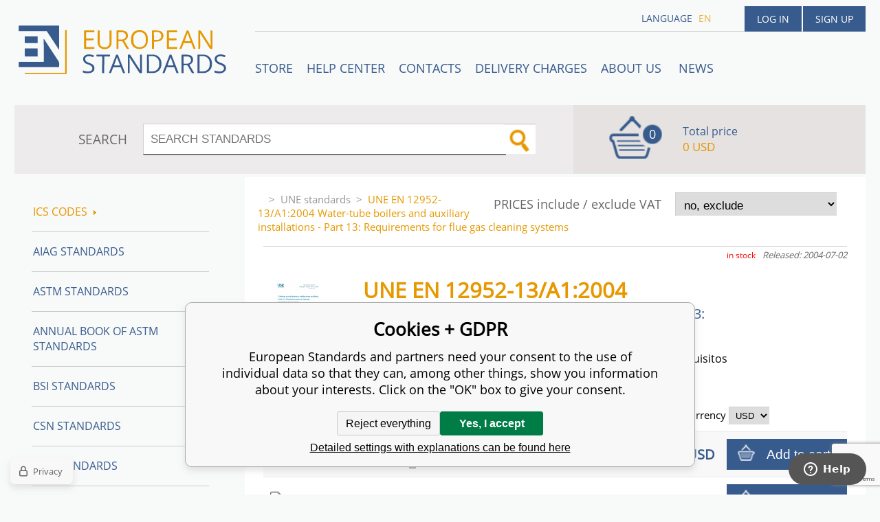

--- FILE ---
content_type: text/html; charset=utf-8
request_url: https://www.en-standard.eu/une-en-12952-13-a1-2004-water-tube-boilers-and-auxiliary-installations-part-13-requirements-for-flue-gas-cleaning-systems/
body_size: 8162
content:
<!DOCTYPE html><html lang="en"><head prefix="og: http://ogp.me/ns# fb: http://ogp.me/ns/fb#"><meta name="author" content="European Standards" data-binargon="{&quot;fce&quot;:&quot;6&quot;, &quot;id&quot;:&quot;990272&quot;, &quot;menaId&quot;:&quot;8&quot;, &quot;menaName&quot;:&quot;USD&quot;, &quot;languageCode&quot;:&quot;en-US&quot;, &quot;skindir&quot;:&quot;en-standard&quot;, &quot;cmslang&quot;:&quot;1&quot;, &quot;langiso&quot;:&quot;en&quot;, &quot;skinversion&quot;:1768395560, &quot;zemeProDoruceniISO&quot;:&quot;CZ&quot;}"><meta name="robots" content="index, follow, max-snippet:-1, max-image-preview:large"><meta http-equiv="content-type" content="text/html; charset=utf-8"><meta property="og:url" content="https://www.en-standard.eu/une-en-12952-13-a1-2004-water-tube-boilers-and-auxiliary-installations-part-13-requirements-for-flue-gas-cleaning-systems/"/><meta property="og:site_name" content="https://www.en-standard.eu"/><meta property="og:description" content="UNE EN 12952-13/A1:2004 Water-tube boilers and auxiliary installations - Part 13: Requirements for flue gas cleaning systems, Category: 27.040 Gas and"/><meta property="og:title" content="UNE EN 12952-13/A1:2004 Water-tube boilers and auxiliary installations - Part 13: Requirements for flue gas cleaning systems"/><link rel="alternate" href="https://www.en-standard.eu/une-en-12952-13-a1-2004-water-tube-boilers-and-auxiliary-installations-part-13-requirements-for-flue-gas-cleaning-systems/" hreflang="en-US" />
  <link rel="image_src" href="https://www.en-standard.eu/imgcache/a/b/pi439-n0031627-UNE-EN-12952-13-A1-2004-Calder_260_260_80660.jpg" />
  <meta property="og:type" content="product"/>
  <meta property="og:image" content="https://www.en-standard.eu/imgcache/a/b/pi439-n0031627-UNE-EN-12952-13-A1-2004-Calder_260_260_80660.jpg"/>
 <meta name="description" content="UNE EN 12952-13/A1:2004 Water-tube boilers and auxiliary installations - Part 13: Requirements for flue gas cleaning systems, Category: 27.040 Gas and">
<meta name="keywords" content="UNE EN 12952-13/A1:2004 Water-tube boilers and auxiliary installations - Part 13: Requirements for flue gas cleaning systems">
<meta name="audience" content="all">
<link rel="canonical" href="https://www.en-standard.eu/une-en-12952-13-a1-2004-water-tube-boilers-and-auxiliary-installations-part-13-requirements-for-flue-gas-cleaning-systems/"><link rel="shortcut icon" href="https://www.en-standard.eu/favicon.ico" type="image/x-icon">

		<link rel="stylesheet" href="/skin/version-1768395560/en-standard/css-obecne.css" type="text/css"><script type="text/javascript" src="/admin/js/index.php?load=jquery,forms,montanus.slideshow,binargon.whisperer,binargon.cHintClass,jquery.prettyphoto,"></script><script type="text/javascript" src="https://www.en-standard.eu/version-1768395557/indexjs_6_1_en-standard.js"></script><meta name="viewport" content="width=device-width, initial-scale=1, user-scalable=yes"><title>UNE EN 12952-13/A1:2004 Water-tube boilers and auxiliary installations - Part 13: Requirements for flue gas cleaning systems</title><!--commonTemplates_head--><script data-binargon="commonDatalayer_old" type="text/javascript">
		
			var dataLayer = dataLayer || [];
		
			dataLayer.push({
				"ecomm_prodid": "1237656","ecomm_parentprodid": "990272","ecomm_pagetype": "product","ecomm_priceproduct": "36.24","category_name": "-2147483625","product_name": "UNE EN 12952-13\/A1:2004 Water-tube boilers and auxiliary installations - Part 13: Requirements for flue gas cleaning systems Spanish PDF",
				"binargon": "vygenerovano pomoci IS BINARGON"
			});
			
      </script><script data-binargon="cMicrosoftAds (obecny script)">
			(function(w,d,t,r,u)
			{
				var f,n,i;
				w[u]=w[u]||[],f=function()
				{
					var o={ti:"21015862"};
					o.q=w[u],w[u]=new UET(o),w[u].push("pageLoad")
				},
				n=d.createElement(t),n.src=r,n.async=1,n.onload=n.onreadystatechange=function()
				{
					var s=this.readyState;
					s&&s!=="loaded"&&s!=="complete"||(f(),n.onload=n.onreadystatechange=null)
				},
				i=d.getElementsByTagName(t)[0],i.parentNode.insertBefore(n,i)
			})
			(window,document,"script","//bat.bing.com/bat.js","uetq");

			window.uetq = window.uetq || [];

		</script><script data-binargon="cMicrosoftAds (souhlas)">
			window.uetq.push("consent","default",{
				"ad_storage":"denied"
			});
    </script><!--EO commonTemplates_head--></head><body id="cmsBody" class="cmsBody"><div class="popup_wrap" style="display:none;"><form class="popup_form" id="preorderForm" action="https://www.en-standard.eu/une-en-12952-13-a1-2004-water-tube-boilers-and-auxiliary-installations-part-13-requirements-for-flue-gas-cleaning-systems/" method="post"><input type="hidden" name="preorderProductKod" class="preorderProductKod" value="i439_N0031627"><input type="hidden" name="preorderProductNazev" class="preorderProductNazev" value="UNE EN 12952-13/A1:2004 Water-tube boilers and auxiliary installations - Part 13: Requirements for flue gas cleaning systems"><div class="popup_close"></div><div class="form_heading">Preorder Form</div><div class="clr"></div><div class="form_left"><label class="popup_label">Name: <span class="red">*</span></label><div class="clr"></div><input class="form_input" name="preorderJmeno"></div><div class="form_right"><label class="popup_label">E-mail: <span class="red">*</span></label><div class="clr"></div><input class="form_input" name="preorderMail"></div><div class="clr"></div><div class="popup_infotext">Please insert your email, we will inform immediately after publishing this standard (include – discount code) </div><div class="clr"></div><div class="form_left"><label class="popup_label">code: <span class="red">*</span></label><div class="clr"></div><input class="form_input" type="text" name="napistenamcaptcha" value=""><div class="clr"></div></div><div class="form_right captcha"><img src="https://www.en-standard.eu/class.securityimage.php?kod=napistenamcaptcha&amp;width=200&amp;height=50"></div><div class="clr"></div><label class="label_required"><span class="red">*</span> required</label><button class="form_submit" type="button" id="preorder_sumbit">Send</button></form></div><div class="cmsPage fce6"><header><div class="cmsHeader"><a href="/" title="" class="logo"></a><div class="right"><div class="user"><a href="https://www.en-standard.eu/login/">Log in</a><a href="https://www.en-standard.eu/registration/">Sign up</a></div><div class="langheader">
          LANGUAGE
          <a class="selected1" href="https://www.en-standard.eu/une-en-12952-13-a1-2004-water-tube-boilers-and-auxiliary-installations-part-13-requirements-for-flue-gas-cleaning-systems/">en</a></div></div><div class="headerResp"><div class="headerResp-fixed-wrap"><div class="textPagesTitleRes" data-open="0"><div class="burgerMenu"><span class="textPagesTitleRes textPagesTitleRes--text">Menu</span></div></div><div class="textpages"><a title="STORE" href="https://www.en-standard.eu/store/">STORE</a><a title="Help center" href="https://www.en-standard.eu/blog/">Help center</a><a title="Contacts" href="https://www.en-standard.eu/contacts-1/">Contacts</a><a title="Delivery charges" href="https://www.en-standard.eu/delivery-charges/">Delivery charges</a><a title="ABOUT US " href="https://www.en-standard.eu/about-us/">ABOUT US </a><a href="https://www.en-standard.eu/news-12-2025/" title="News">News</a></div><div class="search"><span>SEARCH</span><form method="post" action="https://www.en-standard.eu/search/"><input type="hidden" name="send" value="1"><input type="hidden" name="listpos" value="0"><input type="hidden" name="advs" value="1"><input type="text" name="as_search" value="" id="vyhledavani" placeholder="SEARCH STANDARDS"><button type="submit" class="lupa"></button><div class="clear"></div></form><div class="clear"></div></div><div class="kosik"><div class="iconkosik"><span>0</span></div><div class="total">Total price</div><div class="price">0 USD</div></div><div class="clr"></div></div><div class="clr"></div></div><div class="clr"></div></div><div class="clr"></div></header><div class="clr"></div><div class="content"><div class="contentInner"><div class="selectEUCountries_detail"><div class="priceDetailAKatalog"><div class="name">PRICES include / exclude VAT</div><div><select onchange="location.href=$(this).val();"><option value="https://www.en-standard.eu/une-en-12952-13-a1-2004-water-tube-boilers-and-auxiliary-installations-part-13-requirements-for-flue-gas-cleaning-systems/?wtemp_vat=0&amp;wtemp_vatCountry=0">
				no, exclude
			</option><optgroup label="yes, include"><option value="https://www.en-standard.eu/une-en-12952-13-a1-2004-water-tube-boilers-and-auxiliary-installations-part-13-requirements-for-flue-gas-cleaning-systems/?wtemp_vat=1&amp;wtemp_vatCountry=1">Czech Republic</option><option value="https://www.en-standard.eu/une-en-12952-13-a1-2004-water-tube-boilers-and-auxiliary-installations-part-13-requirements-for-flue-gas-cleaning-systems/?wtemp_vat=1&amp;wtemp_vatCountry=9">Austria</option><option value="https://www.en-standard.eu/une-en-12952-13-a1-2004-water-tube-boilers-and-auxiliary-installations-part-13-requirements-for-flue-gas-cleaning-systems/?wtemp_vat=1&amp;wtemp_vatCountry=12">Belgium</option><option value="https://www.en-standard.eu/une-en-12952-13-a1-2004-water-tube-boilers-and-auxiliary-installations-part-13-requirements-for-flue-gas-cleaning-systems/?wtemp_vat=1&amp;wtemp_vatCountry=17">Bulgaria</option><option value="https://www.en-standard.eu/une-en-12952-13-a1-2004-water-tube-boilers-and-auxiliary-installations-part-13-requirements-for-flue-gas-cleaning-systems/?wtemp_vat=1&amp;wtemp_vatCountry=20">Croatia</option><option value="https://www.en-standard.eu/une-en-12952-13-a1-2004-water-tube-boilers-and-auxiliary-installations-part-13-requirements-for-flue-gas-cleaning-systems/?wtemp_vat=1&amp;wtemp_vatCountry=21">Denmark</option><option value="https://www.en-standard.eu/une-en-12952-13-a1-2004-water-tube-boilers-and-auxiliary-installations-part-13-requirements-for-flue-gas-cleaning-systems/?wtemp_vat=1&amp;wtemp_vatCountry=23">Estonia</option><option value="https://www.en-standard.eu/une-en-12952-13-a1-2004-water-tube-boilers-and-auxiliary-installations-part-13-requirements-for-flue-gas-cleaning-systems/?wtemp_vat=1&amp;wtemp_vatCountry=24">Finland</option><option value="https://www.en-standard.eu/une-en-12952-13-a1-2004-water-tube-boilers-and-auxiliary-installations-part-13-requirements-for-flue-gas-cleaning-systems/?wtemp_vat=1&amp;wtemp_vatCountry=25">France</option><option value="https://www.en-standard.eu/une-en-12952-13-a1-2004-water-tube-boilers-and-auxiliary-installations-part-13-requirements-for-flue-gas-cleaning-systems/?wtemp_vat=1&amp;wtemp_vatCountry=26">Germany</option><option value="https://www.en-standard.eu/une-en-12952-13-a1-2004-water-tube-boilers-and-auxiliary-installations-part-13-requirements-for-flue-gas-cleaning-systems/?wtemp_vat=1&amp;wtemp_vatCountry=27">Greece</option><option value="https://www.en-standard.eu/une-en-12952-13-a1-2004-water-tube-boilers-and-auxiliary-installations-part-13-requirements-for-flue-gas-cleaning-systems/?wtemp_vat=1&amp;wtemp_vatCountry=28">Hungary</option><option value="https://www.en-standard.eu/une-en-12952-13-a1-2004-water-tube-boilers-and-auxiliary-installations-part-13-requirements-for-flue-gas-cleaning-systems/?wtemp_vat=1&amp;wtemp_vatCountry=30">Ireland</option><option value="https://www.en-standard.eu/une-en-12952-13-a1-2004-water-tube-boilers-and-auxiliary-installations-part-13-requirements-for-flue-gas-cleaning-systems/?wtemp_vat=1&amp;wtemp_vatCountry=31">Italy</option><option value="https://www.en-standard.eu/une-en-12952-13-a1-2004-water-tube-boilers-and-auxiliary-installations-part-13-requirements-for-flue-gas-cleaning-systems/?wtemp_vat=1&amp;wtemp_vatCountry=34">Latvia</option><option value="https://www.en-standard.eu/une-en-12952-13-a1-2004-water-tube-boilers-and-auxiliary-installations-part-13-requirements-for-flue-gas-cleaning-systems/?wtemp_vat=1&amp;wtemp_vatCountry=36">Lithuania</option><option value="https://www.en-standard.eu/une-en-12952-13-a1-2004-water-tube-boilers-and-auxiliary-installations-part-13-requirements-for-flue-gas-cleaning-systems/?wtemp_vat=1&amp;wtemp_vatCountry=37">Luxembourg</option><option value="https://www.en-standard.eu/une-en-12952-13-a1-2004-water-tube-boilers-and-auxiliary-installations-part-13-requirements-for-flue-gas-cleaning-systems/?wtemp_vat=1&amp;wtemp_vatCountry=41">Monaco</option><option value="https://www.en-standard.eu/une-en-12952-13-a1-2004-water-tube-boilers-and-auxiliary-installations-part-13-requirements-for-flue-gas-cleaning-systems/?wtemp_vat=1&amp;wtemp_vatCountry=43">Netherlands</option><option value="https://www.en-standard.eu/une-en-12952-13-a1-2004-water-tube-boilers-and-auxiliary-installations-part-13-requirements-for-flue-gas-cleaning-systems/?wtemp_vat=1&amp;wtemp_vatCountry=47">Poland</option><option value="https://www.en-standard.eu/une-en-12952-13-a1-2004-water-tube-boilers-and-auxiliary-installations-part-13-requirements-for-flue-gas-cleaning-systems/?wtemp_vat=1&amp;wtemp_vatCountry=48">Portugal</option><option value="https://www.en-standard.eu/une-en-12952-13-a1-2004-water-tube-boilers-and-auxiliary-installations-part-13-requirements-for-flue-gas-cleaning-systems/?wtemp_vat=1&amp;wtemp_vatCountry=49">Romania</option><option value="https://www.en-standard.eu/une-en-12952-13-a1-2004-water-tube-boilers-and-auxiliary-installations-part-13-requirements-for-flue-gas-cleaning-systems/?wtemp_vat=1&amp;wtemp_vatCountry=55">Slovakia</option><option value="https://www.en-standard.eu/une-en-12952-13-a1-2004-water-tube-boilers-and-auxiliary-installations-part-13-requirements-for-flue-gas-cleaning-systems/?wtemp_vat=1&amp;wtemp_vatCountry=56">Slovenia</option><option value="https://www.en-standard.eu/une-en-12952-13-a1-2004-water-tube-boilers-and-auxiliary-installations-part-13-requirements-for-flue-gas-cleaning-systems/?wtemp_vat=1&amp;wtemp_vatCountry=58">Spain</option><option value="https://www.en-standard.eu/une-en-12952-13-a1-2004-water-tube-boilers-and-auxiliary-installations-part-13-requirements-for-flue-gas-cleaning-systems/?wtemp_vat=1&amp;wtemp_vatCountry=59">Sweden</option><option value="https://www.en-standard.eu/une-en-12952-13-a1-2004-water-tube-boilers-and-auxiliary-installations-part-13-requirements-for-flue-gas-cleaning-systems/?wtemp_vat=1&amp;wtemp_vatCountry=68">Malta</option><option value="https://www.en-standard.eu/une-en-12952-13-a1-2004-water-tube-boilers-and-auxiliary-installations-part-13-requirements-for-flue-gas-cleaning-systems/?wtemp_vat=1&amp;wtemp_vatCountry=69">Cyprus</option></optgroup></select></div></div><div class="clr"></div></div><div class="common_template_breadcrumb"><a href="https://www.en-standard.eu/" title="" class=" href2-first first"></a>&gt;<a href="https://www.en-standard.eu/une-standards/" title="UNE standards" class="">UNE standards</a>&gt;<span class="active">UNE EN 12952-13/A1:2004 Water-tube boilers and auxiliary installations - Part 13: Requirements for flue gas cleaning systems</span></div><div class="fce6__container"><div class="upperPart js-show-product-info"><div class="releasedDodlhuta"><span class="dodlhuta" id="id_dostupnostProduktu">in stock</span><span class="released">Released: 2004-07-02</span></div><div class="fleft"><a class="product_image_href" href="https://www.en-standard.eu/imgcache/a/b/pi439-n0031627-UNE-EN-12952-13-A1-2004-Calder_-1_-1_80660.jpg" target="_blank" rel="prettyPhoto[detail]" title="UNE EN 12952-13/A1:2004 Water-tube boilers and auxiliary installations - Part 13: Requirements for flue gas cleaning systems"><img src="https://www.en-standard.eu/imgcache/a/b/pi439-n0031627-UNE-EN-12952-13-A1-2004-Calder_96_96_80660.jpg" alt="UNE EN 12952-13/A1:2004 Water-tube boilers and auxiliary installations - Part 13: Requirements for flue gas cleaning systems" title="UNE EN 12952-13/A1:2004 Water-tube boilers and auxiliary installations - Part 13: Requirements for flue gas cleaning systems"></a></div><div class="fleft detail_right_side"><h1 class="js-show-textpage" id="setbind-name">UNE EN 12952-13/A1:2004</h1><h2>Water-tube boilers and auxiliary installations - Part 13: Requirements for flue gas cleaning systems</h2><p lang="es">Calderas acuotubulares e instalaciones auxiliares. Parte 13: Requisitos para los sistemas de limpieza de los humos.</p><div class="short"></div></div><div class="clr"></div></div><div class="detailVariants"><div class="detailVariants__header"><div class="detailVariants__headerFormat">Format</div><div class="detailVariants__headerAvailability">Availability</div><div class="detailVariants__headerPrice"><span class="detailVariants__headerPriceText">Price and </span>currency
		      <select class="detailVariants__headerCurrency" onchange="location.href=$(this).val();"><option value="https://www.en-standard.eu/une-en-12952-13-a1-2004-water-tube-boilers-and-auxiliary-installations-part-13-requirements-for-flue-gas-cleaning-systems/?mena=1">EUR</option><option value="https://www.en-standard.eu/une-en-12952-13-a1-2004-water-tube-boilers-and-auxiliary-installations-part-13-requirements-for-flue-gas-cleaning-systems/?mena=6">GBP</option><option value="https://www.en-standard.eu/une-en-12952-13-a1-2004-water-tube-boilers-and-auxiliary-installations-part-13-requirements-for-flue-gas-cleaning-systems/?mena=8" selected>USD</option></select></div></div><div class="detailVariants__row"><div class="detailVariants__icon"><div class="pdf"></div></div><div class="detailVariants__language" title="PDF – Printable electronic format pdf, you can print the standard.">English PDF</div><div class="detailVariants__space" style="justify-content: center;">Immediate download<div title="Printable" class="detailVariants__space__printable">Printable</div></div><div class="detailVariants__price">43.48 USD</div><form class="detailVariants__form" action="https://www.en-standard.eu/une-en-12952-13-a1-2004-water-tube-boilers-and-auxiliary-installations-part-13-requirements-for-flue-gas-cleaning-systems/"><input type="hidden" name="nakup" value="1670003"><button type="submit" class="detailVariants__addToCart">Add to cart</button></form></div><div class="detailVariants__row"><div class="detailVariants__icon"><div class="paper"></div></div><div class="detailVariants__language" title="Printed version - Standard will be sent you by FedEx International Priority Express.">English Hardcopy</div><div class="detailVariants__space" style="justify-content: center;">In stock<div title="" class="detailVariants__space__"></div></div><div class="detailVariants__price">43.48 USD</div><form class="detailVariants__form" action="https://www.en-standard.eu/une-en-12952-13-a1-2004-water-tube-boilers-and-auxiliary-installations-part-13-requirements-for-flue-gas-cleaning-systems/"><input type="hidden" name="nakup" value="1670004"><button type="submit" class="detailVariants__addToCart">Add to cart</button></form></div><div class="detailVariants__row"><div class="detailVariants__icon"><div class="pdf"></div></div><div class="detailVariants__language" title="PDF – Printable electronic format pdf, you can print the standard.">Spanish PDF</div><div class="detailVariants__space" style="justify-content: center;">Immediate download<div title="Printable" class="detailVariants__space__printable">Printable</div></div><div class="detailVariants__price">36.24 USD</div><form class="detailVariants__form" action="https://www.en-standard.eu/une-en-12952-13-a1-2004-water-tube-boilers-and-auxiliary-installations-part-13-requirements-for-flue-gas-cleaning-systems/"><input type="hidden" name="nakup" value="1237656"><button type="submit" class="detailVariants__addToCart">Add to cart</button></form></div><div class="detailVariants__row"><div class="detailVariants__icon"><div class="paper"></div></div><div class="detailVariants__language" title="Printed version - Standard will be sent you by FedEx International Priority Express.">Spanish Hardcopy</div><div class="detailVariants__space" style="justify-content: center;">In stock<div title="" class="detailVariants__space__"></div></div><div class="detailVariants__price">36.24 USD</div><form class="detailVariants__form" action="https://www.en-standard.eu/une-en-12952-13-a1-2004-water-tube-boilers-and-auxiliary-installations-part-13-requirements-for-flue-gas-cleaning-systems/"><input type="hidden" name="nakup" value="1237657"><button type="submit" class="detailVariants__addToCart">Add to cart</button></form></div></div><div class="clr"></div><div class="desc"><div class="textFormat" style="text-align: right;"></div></div><div class="clr"></div><div class="desc"><table cellspacing="0" cellpadding="0" border="0" class="detailParametry"><tr class="pozice-1"><td class="tdleft" width="50%">Standard number:</td><td class="tdright">UNE EN 12952-13/A1:2004</td></tr><tr class="pozice-1"><td class="tdleft" width="50%">Pages:</td><td class="tdright">7</td></tr><tr class="pozice-1"><td class="tdleft" width="50%">Released:</td><td class="tdright">2004-07-02</td></tr><tr class="pozice-1"><td class="tdleft" width="50%">Status:</td><td class="tdright">Amendment</td></tr><tr class="pozice-1"><td class="tdleft" width="50%">Pages (Spanish):</td><td class="tdright">8</td></tr></table><div class="textFormat"></div><div class="name">DESCRIPTION</div><div class="textFormat"><p>This standard UNE EN 12952-13/A1:2004 Water-tube boilers and auxiliary installations - Part 13: Requirements for flue gas cleaning systems is classified in these ICS categories:</p><ul><li>27.060.30</li><li>27.040</li></ul></div><div class="detailCategories">
          Categories:<br><a class="detailCategoryHref" href="https://www.en-standard.eu/une-standards/" title="UNE standards">UNE standards</a><br><a class="detailCategoryHref" href="https://www.en-standard.eu/ics-codes/27-energy-and-heat-transfer-engineering/27-040-gas-and-steam-turbines-steam-engines/" title="27.040 Gas and steam turbines. Steam engines">27.040 Gas and steam turbines. Steam engines</a><br><a class="detailCategoryHref" href="https://www.en-standard.eu/ics-codes/27-energy-and-heat-transfer-engineering/27-060-burners-boilers/27-060-30-boilers-and-heat-exchangers/" title="27.060.30 Boilers and heat exchangers">27.060.30 Boilers and heat exchangers</a></div></div><div class="clr"></div><div class="links"><div class="cara"></div><a href="javascript:window.print()" class="print">Print</a><a href="mailto:?Subject=Zaj%C3%ADmav%C3%BD%20produkt&amp;Body=https://www.en-standard.eu/une-en-12952-13-a1-2004-water-tube-boilers-and-auxiliary-installations-part-13-requirements-for-flue-gas-cleaning-systems/" class="email">RECOMMEND</a><div class="clr"></div></div><div class="share_menu"><div class="gplus"><div class="g-plusone" data-size="medium" data-annotation="none"></div></div><div class="twitter_button"><a class="twitter-share-button" href="https://twitter.com/share">Tweet</a></div><div class="linked_button"><script src="//platform.linkedin.com/in.js" type="text/javascript"> lang: en_US</script><script type="IN/Share" data-url="https://www.en-standard.eu/une-en-12952-13-a1-2004-water-tube-boilers-and-auxiliary-installations-part-13-requirements-for-flue-gas-cleaning-systems/" data-counter="right"></script></div><div class="fb_button"><div class="fb-like" data-href="https://www.en-standard.eu/une-en-12952-13-a1-2004-water-tube-boilers-and-auxiliary-installations-part-13-requirements-for-flue-gas-cleaning-systems/" data-layout="standard" data-action="like" data-show-faces="false" data-share="false"></div></div><div class="clr"></div></div></div><div class="clr"></div><div class="clr"></div></div><aside><div class="aside"><div class="kategorie"><a title="ICS codes" class="kat level0 selected open1" href="https://www.en-standard.eu/ics-codes/">ICS codes<div class="sipka"></div></a><a title="AIAG Standards | Automotive Industry Action Group" class="kat level0 selected open0" href="https://www.en-standard.eu/qs-9000/">AIAG Standards</a><a title="ASTM Standards | Buy ASTM PDF &amp; Hardcopy |12500 ASTM Standards" class="kat level0 selected open0" href="https://www.en-standard.eu/astm-standards/">ASTM Standards</a><a title="Annual Book of ASTM Standards" class="kat level0 selected open0" href="https://www.en-standard.eu/annual-book-of-astm-standards/">Annual Book of ASTM Standards</a><a title="BSI Standards " class="kat level0 selected open0" href="https://www.en-standard.eu/bsi-standards/">BSI Standards </a><a title="CSN Standards" class="kat level0 selected open0" href="https://www.en-standard.eu/csn-standards/">CSN Standards</a><a title="CQI Standards" class="kat level0 selected open0" href="https://www.en-standard.eu/cqi/">CQI Standards</a><a title="DIN Standards in German and English language" class="kat level0 selected open0" href="https://www.en-standard.eu/din-standards/">DIN Standards</a><a title="IEC Standards | International Electrotechnical Commission | IEC PDF" class="kat level0 selected open0" href="https://www.en-standard.eu/iec-standards/">IEC Standards</a><a title="IEEE Standards" class="kat level0 selected open0" href="https://www.en-standard.eu/ieee-standards/">IEEE Standards</a><a title="ISO Standards Online | Buy ISO PDF &amp; Print | EN ISO" class="kat level0 selected open0" href="https://www.en-standard.eu/iso-standards/">ISO Standards</a><a title="UNE standards" class="kat level0 selected open0" href="https://www.en-standard.eu/une-standards/">UNE standards</a><a title="VDA Standards | QS-9000 Standard | Automotive Quality Management" class="kat level0 selected open0" href="https://www.en-standard.eu/automotive-quality-standards-qs-9000/">VDA Automotive Standards </a><a title="Eurocodes" class="kat level0 selected open0" href="https://www.en-standard.eu/eurocodes/">Eurocodes</a><a title="Sets of EN standards and international standards ISO 9000" class="kat level0 selected open0" href="https://www.en-standard.eu/sets-of-en-standards/">Sets of EN Standards</a><a title="Quality Management Standards | ISO 9001" class="kat level0 selected open0" href="https://www.en-standard.eu/quality-management-standards-iso-9001/">Quality management standards ISO 9001</a><a title="International Standards for environmental management ISO 14001" class="kat level0 selected open0" href="https://www.en-standard.eu/environmental-management-systems-iso-14001/">Environmental management systems ISO 14001</a><a title="Asset management ISO 55000" class="kat level0 selected open0" href="https://www.en-standard.eu/asset-management-iso-55000/">Asset management ISO 55000</a><a title="ISO 50001:2011 – Energy Management System" class="kat level0 selected open0" href="https://www.en-standard.eu/energy-management-systems-iso-50001/">Energy management systems ISO 50001</a><a title="Facility management EN 15221" class="kat level0 selected open0" href="https://www.en-standard.eu/facility-management-en-15221-and-iso-41000/">Facility Management EN 15221 and ISO 41000</a><a title="ISO 5817-Welding" class="kat level0 selected open0" href="https://www.en-standard.eu/sets-of-en-standards-iso-5817-welding/">ISO 5817-Welding</a><a title="Information technology ISO/IEC 27000" class="kat level0 selected open0" href="https://www.en-standard.eu/information-technology-iso-iec-27000/">Information technology ISO/IEC 27000</a></div><div class="clr"></div></div></aside><div class="clr"></div></div><div class="clr"></div><div class="clr"></div><footer><div class="footer"><div class="box box1"><div class="name">Partners</div><div class="text"><p><a href="https://www.en-standard.eu/astm-standards/" target="_self">ASTM Standards</a>, <a href="https://www.en-standard.eu/bs-standards/" target="_self">BS Standards</a> </p> <p><a href="https://www.en-standard.eu/din-standards/" target="_self">DIN Standards</a>, <a href="https://www.en-standard.eu/iec-standards/" target="_self">IEC Standards</a>,</p> <p><a href="https://www.en-standard.eu/iso-standards/" target="_self">ISO Standards</a>, <a href="https://www.en-standard.eu/ieee-standards/" target="_self">IEEE Standards</a></p> <p><a href="https://www.en-standard.eu/automotive-quality-standards-qs-9000/" target="_self">VDA Standards</a>, <a href="https://www.en-standard.eu/cqi/" target="_self">CQI Manuals</a></p> <p> </p> <p> </p> <p> </p></div></div><div class="box box2"><div class="name">Terms and conditions</div><div class="text"><p align="left">Please check our <a href="/terms-and-conditions/">Terms and conditions</a> mainly for <strong>engineering standards in electronic (PDF)</strong> format </p> <p align="left"> </p> <p align="left"><a href="https://www.en-standard.eu/publicdoc/privacy-policy-en-standard-1.pdf" target="_self">Privacy Policy</a></p></div></div><div class="box box3"><div class="text"><div class="name" style="text-align: center; font-size: 16px;">3D Secure payment</div> <p style="text-align: center;" align="left"> <img src="https://www.en-standard.eu/publicdoc/gpwebpay-logo.png" alt="" width="223" height="31" /></p></div></div><div class="box box4"><div class="name">Contacts</div><div class="text"><p align="left">email: <a href="mailto:info@en-standard.eu">info@en-standard.eu</a></p> <p align="left">Phone: +420 377 921 379</p> <p align="left">Fax: +420 960 377 387 684</p></div></div><div class="clr"></div><div class="copy"><div class="left">Copyright 2026 © EUROPEAN STANDARD. All rights reserved.</div><div class="right"><a href="https://www.en-standard.eu/sitemap-en/" rel="sitemap">SITEMAP</a>
            
        <a target="_blank" href="https://www.binargon.cz/eshop/" title="ecommerce solutions">Ecommerce solutions</a> <a target="_blank" title="ecommerce solutions" href="https://www.binargon.cz/">BINARGON.cz</a></div></div><div class="clr"></div><div class="footer_ext"><p> </p> <p><a title="facebook en-standard.eu" href="https://www.facebook.com/pages/European-Standards-Online-Store/113965131954594?fref=ts" target="_blank"><img src="https://www.en-standard.eu/publicdoc/01-fcebook.png" alt="facebook" width="30" height="30" /></a>  <a title="google.plus  en-standard.eu" href="https://plus.google.com/u/0/b/109762724017410291385/" target="_blank"><img src="https://www.en-standard.eu/publicdoc/02-google-plus.png" alt="google plus" width="30" height="30" /></a>  <a title="twitter en-standard.eu" href="https://twitter.com/enstandards" target="_blank"><img src="https://www.en-standard.eu/publicdoc/03-twitter.png" alt="twitter" width="30" height="30" /></a>  <a title="linkedin en-standard.eu" href="http://www.linkedin.com/pub/en-standards/a3/a86/a54" target="_blank"><img src="https://www.en-standard.eu/publicdoc/05-linkedin.png" alt="linkedin" width="30" height="30" /></a> </p></div></div></footer><div class="clr"></div></div><script id="ze-snippet" src="https://static.zdassets.com/ekr/snippet.js?key=b94f751b-d910-477e-8f2f-93e423bee398"></script><!--commonTemplates (začátek)--><script data-binargon="commonGTAG (zalozeni gtag dataLayeru - dela se vzdy)">
			window.dataLayer = window.dataLayer || [];
			function gtag(){dataLayer.push(arguments);}
			gtag("js",new Date());
		</script><script data-binargon="commonGTAG (consents default)">
			gtag("consent","default",{
				"functionality_storage":"denied",
				"security_storage":"denied",
				"analytics_storage":"denied",
				"ad_storage":"denied",
				"personalization_storage":"denied",
				"ad_personalization":"denied",
				"ad_user_data":"denied",
				"wait_for_update":500
			});
		</script><script data-binargon="commonGTAG (consents update)">
			gtag("consent","update",{
				"functionality_storage":"denied",
				"security_storage":"denied",
				"analytics_storage":"denied",
				"ad_storage":"denied",
				"personalization_storage":"denied",
				"ad_personalization":"denied",
				"ad_user_data":"denied"
			});
		</script><script data-binargon="commonGTAG (GA4)" async="true" src="https://www.googletagmanager.com/gtag/js?id=G-NC00X5SEYZ"></script><script data-binargon="commonGTAG (GA4)">
				gtag("config","G-NC00X5SEYZ",{
					"send_page_view":false
				});
			</script><script data-binargon="commonGTAG (Google Ads)" async="true" src="https://www.googletagmanager.com/gtag/js?id=AW-1048721151"></script><script data-binargon="commonGTAG (Google Ads)">
				gtag("config","AW-1048721151",{});
			</script><script data-binargon="commonGTAG (data stranky)">
			gtag("set",{
				"currency":"USD",
				"linker":{
					"domains":["https://www.en-standard.eu/"],
					"decorate_forms": false
				}
			});

			
			gtag("event","page_view",{
				"ecomm_category":"UNE standards\/UNE EN 12952-13\/A1:2004 Water-tube boilers and auxiliary installations - Part 13: Requirements for flue gas cleaning systems","ecomm_prodid":["i439_N0031627","i439_N0031627_6:Spanish_100:PDF","i439_N0031627_6:Spanish_100:Hardcopy","i439_N0031627_6:English_100:PDF","i439_N0031627_6:English_100:Hardcopy"],"ecomm_totalvalue":36.24,"pagetype":"product","ecomm_pagetype":"product","dynx_prodid":["i439_N0031627","i439_N0031627_6:Spanish_100:PDF","i439_N0031627_6:Spanish_100:Hardcopy","i439_N0031627_6:English_100:PDF","i439_N0031627_6:English_100:Hardcopy"],"dynx_totalvalue":36.24,"dynx_pagetype":"product"
			});

			
				gtag("event","view_item",{
					"items":[{
						"brand":"CEN",
						"category":"UNE standards\/UNE EN 12952-13\/A1:2004 Water-tube boilers and auxiliary installations - Part 13: Requirements for flue gas cleaning systems",
						"google_business_vertical":"retail",
						"id":"i439_N0031627",
						"list_position":1,
						"name":"UNE EN 12952-13\/A1:2004 Water-tube boilers and auxiliary installations - Part 13: Requirements for flue gas cleaning systems",
						"price":36.24,
						"quantity":1
					},{
						"brand":"CEN",
						"category":"UNE standards\/UNE EN 12952-13\/A1:2004 Water-tube boilers and auxiliary installations - Part 13: Requirements for flue gas cleaning systems",
						"google_business_vertical":"retail",
						"id":"i439_N0031627_6:Spanish_100:PDF",
						"list_position":2,
						"name":"UNE EN 12952-13\/A1:2004 Water-tube boilers and auxiliary installations - Part 13: Requirements for flue gas cleaning systems Spanish PDF",
						"price":36.24,
						"quantity":1
					},{
						"brand":"CEN",
						"category":"UNE standards\/UNE EN 12952-13\/A1:2004 Water-tube boilers and auxiliary installations - Part 13: Requirements for flue gas cleaning systems",
						"google_business_vertical":"retail",
						"id":"i439_N0031627_6:Spanish_100:Hardcopy",
						"list_position":3,
						"name":"UNE EN 12952-13\/A1:2004 Water-tube boilers and auxiliary installations - Part 13: Requirements for flue gas cleaning systems Spanish Hardcopy",
						"price":36.24,
						"quantity":1
					},{
						"brand":"CEN",
						"category":"UNE standards\/UNE EN 12952-13\/A1:2004 Water-tube boilers and auxiliary installations - Part 13: Requirements for flue gas cleaning systems",
						"google_business_vertical":"retail",
						"id":"i439_N0031627_6:English_100:PDF",
						"list_position":4,
						"name":"UNE EN 12952-13\/A1:2004 Water-tube boilers and auxiliary installations - Part 13: Requirements for flue gas cleaning systems English PDF",
						"price":43.48,
						"quantity":1
					},{
						"brand":"CEN",
						"category":"UNE standards\/UNE EN 12952-13\/A1:2004 Water-tube boilers and auxiliary installations - Part 13: Requirements for flue gas cleaning systems",
						"google_business_vertical":"retail",
						"id":"i439_N0031627_6:English_100:Hardcopy",
						"list_position":5,
						"name":"UNE EN 12952-13\/A1:2004 Water-tube boilers and auxiliary installations - Part 13: Requirements for flue gas cleaning systems English Hardcopy",
						"price":43.48,
						"quantity":1
					}]
				});
			</script><script data-binargon="commonGoogleTagManager">
			(function(w,d,s,l,i){w[l]=w[l]||[];w[l].push({'gtm.start':
			new Date().getTime(),event:'gtm.js'});var f=d.getElementsByTagName(s)[0],
			j=d.createElement(s),dl=l!='dataLayer'?'&l='+l:'';j.async=true;j.src=
			'//www.googletagmanager.com/gtm.js?id='+i+dl;f.parentNode.insertBefore(j,f);
			})(window,document,'script',"dataLayer","GTM-PXGV7C5");
		</script><noscript data-binargon="commonGoogleTagManagerNoscript"><iframe src="https://www.googletagmanager.com/ns.html?id=GTM-PXGV7C5" height="0" width="0" style="display:none;visibility:hidden"></iframe></noscript><script data-binargon="common_json-ld (detail)" type="application/ld+json">{"@context":"http://schema.org/","@type":"Product","sku":"i439_N0031627","name":"UNE EN 12952-13\/A1:2004 Water-tube boilers and auxiliary installations - Part 13: Requirements for flue gas cleaning systems","image":["https:\/\/www.en-standard.eu\/imagegen.php?name=i439-n0031627\/UNE-EN-12952-13-A1-2004-Calder.png","https:\/\/www.en-standard.eu\/imagegen.php?name=i439-n0031627\/UNE-EN-12952-13-A1-2004-Water-.png"],"description":"This standard UNE EN 12952-13\/A1:2004 Water-tube boilers and auxiliary installations - Part 13: Requirements for flue gas cleaning systems is classified in these ICS categories:27.060.3027.040","mpn":"i439_N0031627","manufacturer":"CEN","brand":{"@type":"Brand","name":"CEN"},"category":"UNE standards","weight":"0.000","isRelatedTo":[],"isSimilarTo":[],"offers":{"@type":"AggregateOffer","offerCount":4,"lowPrice":"36","highPrice":"43","priceValidUntil":"2026-01-16","itemCondition":"http://schema.org/NewCondition","priceCurrency":"USD","availability":"http:\/\/schema.org\/InStock","url":"https://www.en-standard.eu/une-en-12952-13-a1-2004-water-tube-boilers-and-auxiliary-installations-part-13-requirements-for-flue-gas-cleaning-systems/"}}</script><script data-binargon="common_json-ld (breadcrumb)" type="application/ld+json">{"@context":"http://schema.org","@type":"BreadcrumbList","itemListElement": [{"@type":"ListItem","position": 1,"item":{"@id":"https:\/\/www.en-standard.eu","name":"European Standards","image":""}},{"@type":"ListItem","position": 2,"item":{"@id":"https:\/\/www.en-standard.eu\/une-standards\/","name":"UNE standards","image":""}},{"@type":"ListItem","position": 3,"item":{"@id":"https:\/\/www.en-standard.eu\/une-en-12952-13-a1-2004-water-tube-boilers-and-auxiliary-installations-part-13-requirements-for-flue-gas-cleaning-systems\/","name":"UNE EN 12952-13\/A1:2004 Water-tube boilers and auxiliary installations - Part 13: Requirements for flue gas cleaning systems","image":"https:\/\/www.en-standard.eu\/imagegen.php?autoimage=i439-n0031627"}}]}</script><link data-binargon="commonPrivacy (css)" href="/version-1768395557/libs/commonCss/commonPrivacy.css" rel="stylesheet" type="text/css" media="screen"><link data-binargon="commonPrivacy (preload)" href="/version-1768395560/admin/js/binargon.commonPrivacy.js" rel="preload" as="script"><template data-binargon="commonPrivacy (template)" class="js-commonPrivacy-scriptTemplate"><script data-binargon="commonPrivacy (data)">
				window.commonPrivacyDataLayer = window.commonPrivacyDataLayer || [];
        window.commonPrivacyPush = window.commonPrivacyPush || function(){window.commonPrivacyDataLayer.push(arguments);}
        window.commonPrivacyPush("souhlasy",[{"id":"67","systemId":"MicrosoftAds"},{"id":"93","systemId":"gtag_functionality_storage"},{"id":"94","systemId":"gtag_security_storage"},{"id":"95","systemId":"gtag_analytics_storage"},{"id":"96","systemId":"gtag_ad_storage"},{"id":"97","systemId":"gtag_personalization_storage"},{"id":"98","systemId":"gtag_ad_personalization"},{"id":"99","systemId":"gtag_ad_user_data"},{"id":"102","systemId":"common_googleZakaznickeRecenze"}]);
        window.commonPrivacyPush("minimizedType",0);
				window.commonPrivacyPush("dataLayerVersion","1");
				window.commonPrivacyPush("dataLayerName","dataLayer");
				window.commonPrivacyPush("GTMversion",1);
      </script><script data-binargon="commonPrivacy (script)" src="/version-1768395560/admin/js/binargon.commonPrivacy.js" defer></script></template><div data-binargon="commonPrivacy" data-nosnippet="" class="commonPrivacy commonPrivacy--default commonPrivacy--bottom"><aside class="commonPrivacy__bar "><div class="commonPrivacy__header">Cookies + GDPR</div><div class="commonPrivacy__description">European Standards and partners need your consent to the use of individual data so that they can, among other things, show you information about your interests. Click on the "OK" box to give your consent.</div><div class="commonPrivacy__buttons "><button class="commonPrivacy__button commonPrivacy__button--disallowAll" type="button" onclick="window.commonPrivacyDataLayer = window.commonPrivacyDataLayer || []; window.commonPrivacyPush = window.commonPrivacyPush || function(){window.commonPrivacyDataLayer.push(arguments);}; document.querySelectorAll('.js-commonPrivacy-scriptTemplate').forEach(template=&gt;{template.replaceWith(template.content)}); window.commonPrivacyPush('denyAll');">Reject everything</button><button class="commonPrivacy__button commonPrivacy__button--allowAll" type="button" onclick="window.commonPrivacyDataLayer = window.commonPrivacyDataLayer || []; window.commonPrivacyPush = window.commonPrivacyPush || function(){window.commonPrivacyDataLayer.push(arguments);}; document.querySelectorAll('.js-commonPrivacy-scriptTemplate').forEach(template=&gt;{template.replaceWith(template.content)}); window.commonPrivacyPush('grantAll');">Yes, I accept</button><button class="commonPrivacy__button commonPrivacy__button--options" type="button" onclick="window.commonPrivacyDataLayer = window.commonPrivacyDataLayer || []; window.commonPrivacyPush = window.commonPrivacyPush || function(){window.commonPrivacyDataLayer.push(arguments);}; document.querySelectorAll('.js-commonPrivacy-scriptTemplate').forEach(template=&gt;{template.replaceWith(template.content)}); window.commonPrivacyPush('showDetailed');">Detailed settings with explanations can be found here</button></div></aside><aside onclick="window.commonPrivacyDataLayer = window.commonPrivacyDataLayer || []; window.commonPrivacyPush = window.commonPrivacyPush || function(){window.commonPrivacyDataLayer.push(arguments);}; document.querySelectorAll('.js-commonPrivacy-scriptTemplate').forEach(template=&gt;{template.replaceWith(template.content)}); window.commonPrivacyPush('showDefault');" class="commonPrivacy__badge"><img class="commonPrivacy__badgeIcon" src="https://i.binargon.cz/commonPrivacy/rgba(100,100,100,1)/privacy.svg" alt=""><div class="commonPrivacy__badgeText">Privacy</div></aside></div><!--commonTemplates (konec)--><script type="text/javascript">
					$(function(){$('a[rel^=prettyPhoto]').prettyPhoto({theme:'light_rounded'})});
				</script><script src="https://apis.google.com/js/platform.js" async="1" defer></script><script src="//platform.twitter.com/widgets.js" async="true" charset="utf-8"></script></body></html>


--- FILE ---
content_type: text/html; charset=utf-8
request_url: https://accounts.google.com/o/oauth2/postmessageRelay?parent=https%3A%2F%2Fwww.en-standard.eu&jsh=m%3B%2F_%2Fscs%2Fabc-static%2F_%2Fjs%2Fk%3Dgapi.lb.en.2kN9-TZiXrM.O%2Fd%3D1%2Frs%3DAHpOoo_B4hu0FeWRuWHfxnZ3V0WubwN7Qw%2Fm%3D__features__
body_size: 162
content:
<!DOCTYPE html><html><head><title></title><meta http-equiv="content-type" content="text/html; charset=utf-8"><meta http-equiv="X-UA-Compatible" content="IE=edge"><meta name="viewport" content="width=device-width, initial-scale=1, minimum-scale=1, maximum-scale=1, user-scalable=0"><script src='https://ssl.gstatic.com/accounts/o/2580342461-postmessagerelay.js' nonce="1ERSHKyBNoTp2IIj6i3b5Q"></script></head><body><script type="text/javascript" src="https://apis.google.com/js/rpc:shindig_random.js?onload=init" nonce="1ERSHKyBNoTp2IIj6i3b5Q"></script></body></html>

--- FILE ---
content_type: text/html; charset=utf-8
request_url: https://www.google.com/recaptcha/api2/anchor?ar=1&k=6LcToiEaAAAAAP_8RAPt9cFTto5EOsfv19t3ovkQ&co=aHR0cHM6Ly93d3cuZW4tc3RhbmRhcmQuZXU6NDQz&hl=en&v=PoyoqOPhxBO7pBk68S4YbpHZ&size=invisible&anchor-ms=20000&execute-ms=30000&cb=j6kmjo7ucbxk
body_size: 48840
content:
<!DOCTYPE HTML><html dir="ltr" lang="en"><head><meta http-equiv="Content-Type" content="text/html; charset=UTF-8">
<meta http-equiv="X-UA-Compatible" content="IE=edge">
<title>reCAPTCHA</title>
<style type="text/css">
/* cyrillic-ext */
@font-face {
  font-family: 'Roboto';
  font-style: normal;
  font-weight: 400;
  font-stretch: 100%;
  src: url(//fonts.gstatic.com/s/roboto/v48/KFO7CnqEu92Fr1ME7kSn66aGLdTylUAMa3GUBHMdazTgWw.woff2) format('woff2');
  unicode-range: U+0460-052F, U+1C80-1C8A, U+20B4, U+2DE0-2DFF, U+A640-A69F, U+FE2E-FE2F;
}
/* cyrillic */
@font-face {
  font-family: 'Roboto';
  font-style: normal;
  font-weight: 400;
  font-stretch: 100%;
  src: url(//fonts.gstatic.com/s/roboto/v48/KFO7CnqEu92Fr1ME7kSn66aGLdTylUAMa3iUBHMdazTgWw.woff2) format('woff2');
  unicode-range: U+0301, U+0400-045F, U+0490-0491, U+04B0-04B1, U+2116;
}
/* greek-ext */
@font-face {
  font-family: 'Roboto';
  font-style: normal;
  font-weight: 400;
  font-stretch: 100%;
  src: url(//fonts.gstatic.com/s/roboto/v48/KFO7CnqEu92Fr1ME7kSn66aGLdTylUAMa3CUBHMdazTgWw.woff2) format('woff2');
  unicode-range: U+1F00-1FFF;
}
/* greek */
@font-face {
  font-family: 'Roboto';
  font-style: normal;
  font-weight: 400;
  font-stretch: 100%;
  src: url(//fonts.gstatic.com/s/roboto/v48/KFO7CnqEu92Fr1ME7kSn66aGLdTylUAMa3-UBHMdazTgWw.woff2) format('woff2');
  unicode-range: U+0370-0377, U+037A-037F, U+0384-038A, U+038C, U+038E-03A1, U+03A3-03FF;
}
/* math */
@font-face {
  font-family: 'Roboto';
  font-style: normal;
  font-weight: 400;
  font-stretch: 100%;
  src: url(//fonts.gstatic.com/s/roboto/v48/KFO7CnqEu92Fr1ME7kSn66aGLdTylUAMawCUBHMdazTgWw.woff2) format('woff2');
  unicode-range: U+0302-0303, U+0305, U+0307-0308, U+0310, U+0312, U+0315, U+031A, U+0326-0327, U+032C, U+032F-0330, U+0332-0333, U+0338, U+033A, U+0346, U+034D, U+0391-03A1, U+03A3-03A9, U+03B1-03C9, U+03D1, U+03D5-03D6, U+03F0-03F1, U+03F4-03F5, U+2016-2017, U+2034-2038, U+203C, U+2040, U+2043, U+2047, U+2050, U+2057, U+205F, U+2070-2071, U+2074-208E, U+2090-209C, U+20D0-20DC, U+20E1, U+20E5-20EF, U+2100-2112, U+2114-2115, U+2117-2121, U+2123-214F, U+2190, U+2192, U+2194-21AE, U+21B0-21E5, U+21F1-21F2, U+21F4-2211, U+2213-2214, U+2216-22FF, U+2308-230B, U+2310, U+2319, U+231C-2321, U+2336-237A, U+237C, U+2395, U+239B-23B7, U+23D0, U+23DC-23E1, U+2474-2475, U+25AF, U+25B3, U+25B7, U+25BD, U+25C1, U+25CA, U+25CC, U+25FB, U+266D-266F, U+27C0-27FF, U+2900-2AFF, U+2B0E-2B11, U+2B30-2B4C, U+2BFE, U+3030, U+FF5B, U+FF5D, U+1D400-1D7FF, U+1EE00-1EEFF;
}
/* symbols */
@font-face {
  font-family: 'Roboto';
  font-style: normal;
  font-weight: 400;
  font-stretch: 100%;
  src: url(//fonts.gstatic.com/s/roboto/v48/KFO7CnqEu92Fr1ME7kSn66aGLdTylUAMaxKUBHMdazTgWw.woff2) format('woff2');
  unicode-range: U+0001-000C, U+000E-001F, U+007F-009F, U+20DD-20E0, U+20E2-20E4, U+2150-218F, U+2190, U+2192, U+2194-2199, U+21AF, U+21E6-21F0, U+21F3, U+2218-2219, U+2299, U+22C4-22C6, U+2300-243F, U+2440-244A, U+2460-24FF, U+25A0-27BF, U+2800-28FF, U+2921-2922, U+2981, U+29BF, U+29EB, U+2B00-2BFF, U+4DC0-4DFF, U+FFF9-FFFB, U+10140-1018E, U+10190-1019C, U+101A0, U+101D0-101FD, U+102E0-102FB, U+10E60-10E7E, U+1D2C0-1D2D3, U+1D2E0-1D37F, U+1F000-1F0FF, U+1F100-1F1AD, U+1F1E6-1F1FF, U+1F30D-1F30F, U+1F315, U+1F31C, U+1F31E, U+1F320-1F32C, U+1F336, U+1F378, U+1F37D, U+1F382, U+1F393-1F39F, U+1F3A7-1F3A8, U+1F3AC-1F3AF, U+1F3C2, U+1F3C4-1F3C6, U+1F3CA-1F3CE, U+1F3D4-1F3E0, U+1F3ED, U+1F3F1-1F3F3, U+1F3F5-1F3F7, U+1F408, U+1F415, U+1F41F, U+1F426, U+1F43F, U+1F441-1F442, U+1F444, U+1F446-1F449, U+1F44C-1F44E, U+1F453, U+1F46A, U+1F47D, U+1F4A3, U+1F4B0, U+1F4B3, U+1F4B9, U+1F4BB, U+1F4BF, U+1F4C8-1F4CB, U+1F4D6, U+1F4DA, U+1F4DF, U+1F4E3-1F4E6, U+1F4EA-1F4ED, U+1F4F7, U+1F4F9-1F4FB, U+1F4FD-1F4FE, U+1F503, U+1F507-1F50B, U+1F50D, U+1F512-1F513, U+1F53E-1F54A, U+1F54F-1F5FA, U+1F610, U+1F650-1F67F, U+1F687, U+1F68D, U+1F691, U+1F694, U+1F698, U+1F6AD, U+1F6B2, U+1F6B9-1F6BA, U+1F6BC, U+1F6C6-1F6CF, U+1F6D3-1F6D7, U+1F6E0-1F6EA, U+1F6F0-1F6F3, U+1F6F7-1F6FC, U+1F700-1F7FF, U+1F800-1F80B, U+1F810-1F847, U+1F850-1F859, U+1F860-1F887, U+1F890-1F8AD, U+1F8B0-1F8BB, U+1F8C0-1F8C1, U+1F900-1F90B, U+1F93B, U+1F946, U+1F984, U+1F996, U+1F9E9, U+1FA00-1FA6F, U+1FA70-1FA7C, U+1FA80-1FA89, U+1FA8F-1FAC6, U+1FACE-1FADC, U+1FADF-1FAE9, U+1FAF0-1FAF8, U+1FB00-1FBFF;
}
/* vietnamese */
@font-face {
  font-family: 'Roboto';
  font-style: normal;
  font-weight: 400;
  font-stretch: 100%;
  src: url(//fonts.gstatic.com/s/roboto/v48/KFO7CnqEu92Fr1ME7kSn66aGLdTylUAMa3OUBHMdazTgWw.woff2) format('woff2');
  unicode-range: U+0102-0103, U+0110-0111, U+0128-0129, U+0168-0169, U+01A0-01A1, U+01AF-01B0, U+0300-0301, U+0303-0304, U+0308-0309, U+0323, U+0329, U+1EA0-1EF9, U+20AB;
}
/* latin-ext */
@font-face {
  font-family: 'Roboto';
  font-style: normal;
  font-weight: 400;
  font-stretch: 100%;
  src: url(//fonts.gstatic.com/s/roboto/v48/KFO7CnqEu92Fr1ME7kSn66aGLdTylUAMa3KUBHMdazTgWw.woff2) format('woff2');
  unicode-range: U+0100-02BA, U+02BD-02C5, U+02C7-02CC, U+02CE-02D7, U+02DD-02FF, U+0304, U+0308, U+0329, U+1D00-1DBF, U+1E00-1E9F, U+1EF2-1EFF, U+2020, U+20A0-20AB, U+20AD-20C0, U+2113, U+2C60-2C7F, U+A720-A7FF;
}
/* latin */
@font-face {
  font-family: 'Roboto';
  font-style: normal;
  font-weight: 400;
  font-stretch: 100%;
  src: url(//fonts.gstatic.com/s/roboto/v48/KFO7CnqEu92Fr1ME7kSn66aGLdTylUAMa3yUBHMdazQ.woff2) format('woff2');
  unicode-range: U+0000-00FF, U+0131, U+0152-0153, U+02BB-02BC, U+02C6, U+02DA, U+02DC, U+0304, U+0308, U+0329, U+2000-206F, U+20AC, U+2122, U+2191, U+2193, U+2212, U+2215, U+FEFF, U+FFFD;
}
/* cyrillic-ext */
@font-face {
  font-family: 'Roboto';
  font-style: normal;
  font-weight: 500;
  font-stretch: 100%;
  src: url(//fonts.gstatic.com/s/roboto/v48/KFO7CnqEu92Fr1ME7kSn66aGLdTylUAMa3GUBHMdazTgWw.woff2) format('woff2');
  unicode-range: U+0460-052F, U+1C80-1C8A, U+20B4, U+2DE0-2DFF, U+A640-A69F, U+FE2E-FE2F;
}
/* cyrillic */
@font-face {
  font-family: 'Roboto';
  font-style: normal;
  font-weight: 500;
  font-stretch: 100%;
  src: url(//fonts.gstatic.com/s/roboto/v48/KFO7CnqEu92Fr1ME7kSn66aGLdTylUAMa3iUBHMdazTgWw.woff2) format('woff2');
  unicode-range: U+0301, U+0400-045F, U+0490-0491, U+04B0-04B1, U+2116;
}
/* greek-ext */
@font-face {
  font-family: 'Roboto';
  font-style: normal;
  font-weight: 500;
  font-stretch: 100%;
  src: url(//fonts.gstatic.com/s/roboto/v48/KFO7CnqEu92Fr1ME7kSn66aGLdTylUAMa3CUBHMdazTgWw.woff2) format('woff2');
  unicode-range: U+1F00-1FFF;
}
/* greek */
@font-face {
  font-family: 'Roboto';
  font-style: normal;
  font-weight: 500;
  font-stretch: 100%;
  src: url(//fonts.gstatic.com/s/roboto/v48/KFO7CnqEu92Fr1ME7kSn66aGLdTylUAMa3-UBHMdazTgWw.woff2) format('woff2');
  unicode-range: U+0370-0377, U+037A-037F, U+0384-038A, U+038C, U+038E-03A1, U+03A3-03FF;
}
/* math */
@font-face {
  font-family: 'Roboto';
  font-style: normal;
  font-weight: 500;
  font-stretch: 100%;
  src: url(//fonts.gstatic.com/s/roboto/v48/KFO7CnqEu92Fr1ME7kSn66aGLdTylUAMawCUBHMdazTgWw.woff2) format('woff2');
  unicode-range: U+0302-0303, U+0305, U+0307-0308, U+0310, U+0312, U+0315, U+031A, U+0326-0327, U+032C, U+032F-0330, U+0332-0333, U+0338, U+033A, U+0346, U+034D, U+0391-03A1, U+03A3-03A9, U+03B1-03C9, U+03D1, U+03D5-03D6, U+03F0-03F1, U+03F4-03F5, U+2016-2017, U+2034-2038, U+203C, U+2040, U+2043, U+2047, U+2050, U+2057, U+205F, U+2070-2071, U+2074-208E, U+2090-209C, U+20D0-20DC, U+20E1, U+20E5-20EF, U+2100-2112, U+2114-2115, U+2117-2121, U+2123-214F, U+2190, U+2192, U+2194-21AE, U+21B0-21E5, U+21F1-21F2, U+21F4-2211, U+2213-2214, U+2216-22FF, U+2308-230B, U+2310, U+2319, U+231C-2321, U+2336-237A, U+237C, U+2395, U+239B-23B7, U+23D0, U+23DC-23E1, U+2474-2475, U+25AF, U+25B3, U+25B7, U+25BD, U+25C1, U+25CA, U+25CC, U+25FB, U+266D-266F, U+27C0-27FF, U+2900-2AFF, U+2B0E-2B11, U+2B30-2B4C, U+2BFE, U+3030, U+FF5B, U+FF5D, U+1D400-1D7FF, U+1EE00-1EEFF;
}
/* symbols */
@font-face {
  font-family: 'Roboto';
  font-style: normal;
  font-weight: 500;
  font-stretch: 100%;
  src: url(//fonts.gstatic.com/s/roboto/v48/KFO7CnqEu92Fr1ME7kSn66aGLdTylUAMaxKUBHMdazTgWw.woff2) format('woff2');
  unicode-range: U+0001-000C, U+000E-001F, U+007F-009F, U+20DD-20E0, U+20E2-20E4, U+2150-218F, U+2190, U+2192, U+2194-2199, U+21AF, U+21E6-21F0, U+21F3, U+2218-2219, U+2299, U+22C4-22C6, U+2300-243F, U+2440-244A, U+2460-24FF, U+25A0-27BF, U+2800-28FF, U+2921-2922, U+2981, U+29BF, U+29EB, U+2B00-2BFF, U+4DC0-4DFF, U+FFF9-FFFB, U+10140-1018E, U+10190-1019C, U+101A0, U+101D0-101FD, U+102E0-102FB, U+10E60-10E7E, U+1D2C0-1D2D3, U+1D2E0-1D37F, U+1F000-1F0FF, U+1F100-1F1AD, U+1F1E6-1F1FF, U+1F30D-1F30F, U+1F315, U+1F31C, U+1F31E, U+1F320-1F32C, U+1F336, U+1F378, U+1F37D, U+1F382, U+1F393-1F39F, U+1F3A7-1F3A8, U+1F3AC-1F3AF, U+1F3C2, U+1F3C4-1F3C6, U+1F3CA-1F3CE, U+1F3D4-1F3E0, U+1F3ED, U+1F3F1-1F3F3, U+1F3F5-1F3F7, U+1F408, U+1F415, U+1F41F, U+1F426, U+1F43F, U+1F441-1F442, U+1F444, U+1F446-1F449, U+1F44C-1F44E, U+1F453, U+1F46A, U+1F47D, U+1F4A3, U+1F4B0, U+1F4B3, U+1F4B9, U+1F4BB, U+1F4BF, U+1F4C8-1F4CB, U+1F4D6, U+1F4DA, U+1F4DF, U+1F4E3-1F4E6, U+1F4EA-1F4ED, U+1F4F7, U+1F4F9-1F4FB, U+1F4FD-1F4FE, U+1F503, U+1F507-1F50B, U+1F50D, U+1F512-1F513, U+1F53E-1F54A, U+1F54F-1F5FA, U+1F610, U+1F650-1F67F, U+1F687, U+1F68D, U+1F691, U+1F694, U+1F698, U+1F6AD, U+1F6B2, U+1F6B9-1F6BA, U+1F6BC, U+1F6C6-1F6CF, U+1F6D3-1F6D7, U+1F6E0-1F6EA, U+1F6F0-1F6F3, U+1F6F7-1F6FC, U+1F700-1F7FF, U+1F800-1F80B, U+1F810-1F847, U+1F850-1F859, U+1F860-1F887, U+1F890-1F8AD, U+1F8B0-1F8BB, U+1F8C0-1F8C1, U+1F900-1F90B, U+1F93B, U+1F946, U+1F984, U+1F996, U+1F9E9, U+1FA00-1FA6F, U+1FA70-1FA7C, U+1FA80-1FA89, U+1FA8F-1FAC6, U+1FACE-1FADC, U+1FADF-1FAE9, U+1FAF0-1FAF8, U+1FB00-1FBFF;
}
/* vietnamese */
@font-face {
  font-family: 'Roboto';
  font-style: normal;
  font-weight: 500;
  font-stretch: 100%;
  src: url(//fonts.gstatic.com/s/roboto/v48/KFO7CnqEu92Fr1ME7kSn66aGLdTylUAMa3OUBHMdazTgWw.woff2) format('woff2');
  unicode-range: U+0102-0103, U+0110-0111, U+0128-0129, U+0168-0169, U+01A0-01A1, U+01AF-01B0, U+0300-0301, U+0303-0304, U+0308-0309, U+0323, U+0329, U+1EA0-1EF9, U+20AB;
}
/* latin-ext */
@font-face {
  font-family: 'Roboto';
  font-style: normal;
  font-weight: 500;
  font-stretch: 100%;
  src: url(//fonts.gstatic.com/s/roboto/v48/KFO7CnqEu92Fr1ME7kSn66aGLdTylUAMa3KUBHMdazTgWw.woff2) format('woff2');
  unicode-range: U+0100-02BA, U+02BD-02C5, U+02C7-02CC, U+02CE-02D7, U+02DD-02FF, U+0304, U+0308, U+0329, U+1D00-1DBF, U+1E00-1E9F, U+1EF2-1EFF, U+2020, U+20A0-20AB, U+20AD-20C0, U+2113, U+2C60-2C7F, U+A720-A7FF;
}
/* latin */
@font-face {
  font-family: 'Roboto';
  font-style: normal;
  font-weight: 500;
  font-stretch: 100%;
  src: url(//fonts.gstatic.com/s/roboto/v48/KFO7CnqEu92Fr1ME7kSn66aGLdTylUAMa3yUBHMdazQ.woff2) format('woff2');
  unicode-range: U+0000-00FF, U+0131, U+0152-0153, U+02BB-02BC, U+02C6, U+02DA, U+02DC, U+0304, U+0308, U+0329, U+2000-206F, U+20AC, U+2122, U+2191, U+2193, U+2212, U+2215, U+FEFF, U+FFFD;
}
/* cyrillic-ext */
@font-face {
  font-family: 'Roboto';
  font-style: normal;
  font-weight: 900;
  font-stretch: 100%;
  src: url(//fonts.gstatic.com/s/roboto/v48/KFO7CnqEu92Fr1ME7kSn66aGLdTylUAMa3GUBHMdazTgWw.woff2) format('woff2');
  unicode-range: U+0460-052F, U+1C80-1C8A, U+20B4, U+2DE0-2DFF, U+A640-A69F, U+FE2E-FE2F;
}
/* cyrillic */
@font-face {
  font-family: 'Roboto';
  font-style: normal;
  font-weight: 900;
  font-stretch: 100%;
  src: url(//fonts.gstatic.com/s/roboto/v48/KFO7CnqEu92Fr1ME7kSn66aGLdTylUAMa3iUBHMdazTgWw.woff2) format('woff2');
  unicode-range: U+0301, U+0400-045F, U+0490-0491, U+04B0-04B1, U+2116;
}
/* greek-ext */
@font-face {
  font-family: 'Roboto';
  font-style: normal;
  font-weight: 900;
  font-stretch: 100%;
  src: url(//fonts.gstatic.com/s/roboto/v48/KFO7CnqEu92Fr1ME7kSn66aGLdTylUAMa3CUBHMdazTgWw.woff2) format('woff2');
  unicode-range: U+1F00-1FFF;
}
/* greek */
@font-face {
  font-family: 'Roboto';
  font-style: normal;
  font-weight: 900;
  font-stretch: 100%;
  src: url(//fonts.gstatic.com/s/roboto/v48/KFO7CnqEu92Fr1ME7kSn66aGLdTylUAMa3-UBHMdazTgWw.woff2) format('woff2');
  unicode-range: U+0370-0377, U+037A-037F, U+0384-038A, U+038C, U+038E-03A1, U+03A3-03FF;
}
/* math */
@font-face {
  font-family: 'Roboto';
  font-style: normal;
  font-weight: 900;
  font-stretch: 100%;
  src: url(//fonts.gstatic.com/s/roboto/v48/KFO7CnqEu92Fr1ME7kSn66aGLdTylUAMawCUBHMdazTgWw.woff2) format('woff2');
  unicode-range: U+0302-0303, U+0305, U+0307-0308, U+0310, U+0312, U+0315, U+031A, U+0326-0327, U+032C, U+032F-0330, U+0332-0333, U+0338, U+033A, U+0346, U+034D, U+0391-03A1, U+03A3-03A9, U+03B1-03C9, U+03D1, U+03D5-03D6, U+03F0-03F1, U+03F4-03F5, U+2016-2017, U+2034-2038, U+203C, U+2040, U+2043, U+2047, U+2050, U+2057, U+205F, U+2070-2071, U+2074-208E, U+2090-209C, U+20D0-20DC, U+20E1, U+20E5-20EF, U+2100-2112, U+2114-2115, U+2117-2121, U+2123-214F, U+2190, U+2192, U+2194-21AE, U+21B0-21E5, U+21F1-21F2, U+21F4-2211, U+2213-2214, U+2216-22FF, U+2308-230B, U+2310, U+2319, U+231C-2321, U+2336-237A, U+237C, U+2395, U+239B-23B7, U+23D0, U+23DC-23E1, U+2474-2475, U+25AF, U+25B3, U+25B7, U+25BD, U+25C1, U+25CA, U+25CC, U+25FB, U+266D-266F, U+27C0-27FF, U+2900-2AFF, U+2B0E-2B11, U+2B30-2B4C, U+2BFE, U+3030, U+FF5B, U+FF5D, U+1D400-1D7FF, U+1EE00-1EEFF;
}
/* symbols */
@font-face {
  font-family: 'Roboto';
  font-style: normal;
  font-weight: 900;
  font-stretch: 100%;
  src: url(//fonts.gstatic.com/s/roboto/v48/KFO7CnqEu92Fr1ME7kSn66aGLdTylUAMaxKUBHMdazTgWw.woff2) format('woff2');
  unicode-range: U+0001-000C, U+000E-001F, U+007F-009F, U+20DD-20E0, U+20E2-20E4, U+2150-218F, U+2190, U+2192, U+2194-2199, U+21AF, U+21E6-21F0, U+21F3, U+2218-2219, U+2299, U+22C4-22C6, U+2300-243F, U+2440-244A, U+2460-24FF, U+25A0-27BF, U+2800-28FF, U+2921-2922, U+2981, U+29BF, U+29EB, U+2B00-2BFF, U+4DC0-4DFF, U+FFF9-FFFB, U+10140-1018E, U+10190-1019C, U+101A0, U+101D0-101FD, U+102E0-102FB, U+10E60-10E7E, U+1D2C0-1D2D3, U+1D2E0-1D37F, U+1F000-1F0FF, U+1F100-1F1AD, U+1F1E6-1F1FF, U+1F30D-1F30F, U+1F315, U+1F31C, U+1F31E, U+1F320-1F32C, U+1F336, U+1F378, U+1F37D, U+1F382, U+1F393-1F39F, U+1F3A7-1F3A8, U+1F3AC-1F3AF, U+1F3C2, U+1F3C4-1F3C6, U+1F3CA-1F3CE, U+1F3D4-1F3E0, U+1F3ED, U+1F3F1-1F3F3, U+1F3F5-1F3F7, U+1F408, U+1F415, U+1F41F, U+1F426, U+1F43F, U+1F441-1F442, U+1F444, U+1F446-1F449, U+1F44C-1F44E, U+1F453, U+1F46A, U+1F47D, U+1F4A3, U+1F4B0, U+1F4B3, U+1F4B9, U+1F4BB, U+1F4BF, U+1F4C8-1F4CB, U+1F4D6, U+1F4DA, U+1F4DF, U+1F4E3-1F4E6, U+1F4EA-1F4ED, U+1F4F7, U+1F4F9-1F4FB, U+1F4FD-1F4FE, U+1F503, U+1F507-1F50B, U+1F50D, U+1F512-1F513, U+1F53E-1F54A, U+1F54F-1F5FA, U+1F610, U+1F650-1F67F, U+1F687, U+1F68D, U+1F691, U+1F694, U+1F698, U+1F6AD, U+1F6B2, U+1F6B9-1F6BA, U+1F6BC, U+1F6C6-1F6CF, U+1F6D3-1F6D7, U+1F6E0-1F6EA, U+1F6F0-1F6F3, U+1F6F7-1F6FC, U+1F700-1F7FF, U+1F800-1F80B, U+1F810-1F847, U+1F850-1F859, U+1F860-1F887, U+1F890-1F8AD, U+1F8B0-1F8BB, U+1F8C0-1F8C1, U+1F900-1F90B, U+1F93B, U+1F946, U+1F984, U+1F996, U+1F9E9, U+1FA00-1FA6F, U+1FA70-1FA7C, U+1FA80-1FA89, U+1FA8F-1FAC6, U+1FACE-1FADC, U+1FADF-1FAE9, U+1FAF0-1FAF8, U+1FB00-1FBFF;
}
/* vietnamese */
@font-face {
  font-family: 'Roboto';
  font-style: normal;
  font-weight: 900;
  font-stretch: 100%;
  src: url(//fonts.gstatic.com/s/roboto/v48/KFO7CnqEu92Fr1ME7kSn66aGLdTylUAMa3OUBHMdazTgWw.woff2) format('woff2');
  unicode-range: U+0102-0103, U+0110-0111, U+0128-0129, U+0168-0169, U+01A0-01A1, U+01AF-01B0, U+0300-0301, U+0303-0304, U+0308-0309, U+0323, U+0329, U+1EA0-1EF9, U+20AB;
}
/* latin-ext */
@font-face {
  font-family: 'Roboto';
  font-style: normal;
  font-weight: 900;
  font-stretch: 100%;
  src: url(//fonts.gstatic.com/s/roboto/v48/KFO7CnqEu92Fr1ME7kSn66aGLdTylUAMa3KUBHMdazTgWw.woff2) format('woff2');
  unicode-range: U+0100-02BA, U+02BD-02C5, U+02C7-02CC, U+02CE-02D7, U+02DD-02FF, U+0304, U+0308, U+0329, U+1D00-1DBF, U+1E00-1E9F, U+1EF2-1EFF, U+2020, U+20A0-20AB, U+20AD-20C0, U+2113, U+2C60-2C7F, U+A720-A7FF;
}
/* latin */
@font-face {
  font-family: 'Roboto';
  font-style: normal;
  font-weight: 900;
  font-stretch: 100%;
  src: url(//fonts.gstatic.com/s/roboto/v48/KFO7CnqEu92Fr1ME7kSn66aGLdTylUAMa3yUBHMdazQ.woff2) format('woff2');
  unicode-range: U+0000-00FF, U+0131, U+0152-0153, U+02BB-02BC, U+02C6, U+02DA, U+02DC, U+0304, U+0308, U+0329, U+2000-206F, U+20AC, U+2122, U+2191, U+2193, U+2212, U+2215, U+FEFF, U+FFFD;
}

</style>
<link rel="stylesheet" type="text/css" href="https://www.gstatic.com/recaptcha/releases/PoyoqOPhxBO7pBk68S4YbpHZ/styles__ltr.css">
<script nonce="h3mxTiRRKUY2r_sTwUrO2g" type="text/javascript">window['__recaptcha_api'] = 'https://www.google.com/recaptcha/api2/';</script>
<script type="text/javascript" src="https://www.gstatic.com/recaptcha/releases/PoyoqOPhxBO7pBk68S4YbpHZ/recaptcha__en.js" nonce="h3mxTiRRKUY2r_sTwUrO2g">
      
    </script></head>
<body><div id="rc-anchor-alert" class="rc-anchor-alert"></div>
<input type="hidden" id="recaptcha-token" value="[base64]">
<script type="text/javascript" nonce="h3mxTiRRKUY2r_sTwUrO2g">
      recaptcha.anchor.Main.init("[\x22ainput\x22,[\x22bgdata\x22,\x22\x22,\[base64]/[base64]/[base64]/[base64]/cjw8ejpyPj4+eil9Y2F0Y2gobCl7dGhyb3cgbDt9fSxIPWZ1bmN0aW9uKHcsdCx6KXtpZih3PT0xOTR8fHc9PTIwOCl0LnZbd10/dC52W3ddLmNvbmNhdCh6KTp0LnZbd109b2Yoeix0KTtlbHNle2lmKHQuYkImJnchPTMxNylyZXR1cm47dz09NjZ8fHc9PTEyMnx8dz09NDcwfHx3PT00NHx8dz09NDE2fHx3PT0zOTd8fHc9PTQyMXx8dz09Njh8fHc9PTcwfHx3PT0xODQ/[base64]/[base64]/[base64]/bmV3IGRbVl0oSlswXSk6cD09Mj9uZXcgZFtWXShKWzBdLEpbMV0pOnA9PTM/bmV3IGRbVl0oSlswXSxKWzFdLEpbMl0pOnA9PTQ/[base64]/[base64]/[base64]/[base64]\x22,\[base64]\\u003d\\u003d\x22,\x22wpPCkcODw59iKDJjwpDDmcKEeR1teWHDmsO2wo7Dgy9/LcK/woHDt8O4wrjClsK+LwjDl3bDrsOTIcOyw7hse2E6YTjDpVpxwpPDhWpwS8OHwozCicOqejsRwpc2wp/[base64]/[base64]/CnAdZw4Z4w6/CrMKedy5XeMKFwoQoJVbDgm7CqivDpSBOExTCrCkWf8KiJ8KXQ0vClsKAwp/CgknDjsOWw6RqeDRPwpFRw5TCv2Jxw4jDhFYzRSTDosKmFiRIw7xhwqc2w6nCqxJzwovDqsK5KwQxAwBow6scwpnDsg4tR8O8Qj4nw6vCh8OWU8OuAGHCi8OzFsKMwpfDjMO+Dj1SaEsaw5DCoQ0dwq7ChsOrwqrCu8OqAyzDnGNsUkghw5PDm8K/Sy1zwo/[base64]/[base64]/DnTMUwoEYEsOqwqXDkMKhwoHDqCzDnA4aMMK6VgpCw6zDg8KTbsO/w5xrw5E1wrnDoU7DlcOpH8O+fXB1woIew6gIT18ywotzw6HCmF0Qw7hwRMOgwqXDhsOBwpZEScOFTysUwrshcsO4w7bDpC/DnFglHSlhwocuwrfDgcO0w6TDgcKrw5bDqcKVdMOHwrTDlE0dN8KTVcKjwqM2w77DlMO+SnDCusOEHjPCmMOdDcOWBSh0w6LCjxDDq2TDhcOmw57DvMKXW1BGCMOCw45/XWdawp7DpxABTcK1w4DCv8KnRUXDrRA5RwTCrDHDvcKjwr3ClC7Ck8Knw4fCvXLDih7Ds14hY8KzFW8YF1rDgANKfyBdwonDpMOfFn83biHChMKbwooLWnEYBx3DqcOGwqnDucO0wobCgAPCocKSw6nCigtjwqzDjMK5woLCuMKJDV/DhsKFw50zw4siw4fDqsOnwoQow7JUY1pfDMOXRzbDinnDm8KedcO9aMKvw7bDssK/[base64]/PsK3w6zCowHCom7CqD9qw5HCrcKheXTDgRc8YB/[base64]/RsO2w7jCgU/CgFvCqMKSVG4gUHHDuGdPGsKGLSVkIcKtBsKqR2sJMhosacKXw4B3w7knw63Dq8KiHsOswr0mw6jDiGdYw59vf8KywoQ7TVwfw64kcsOLw4l2B8KPwpbDkcOFw5EQwokKwqlCG3gQPsO/wrsYNsKkwqfDjcKvw5p8fcKDKRsvwo0Vf8KVw5zDhBUFwqfDhXMLwqw4wrzDmsOrwpbClsKAw4fDsEhewo7ChiwLAQTCosKGw7ISMm9YI2jClQHClHBRwpZmwqTDv2Y/wpbCgyjDoXfCrsKNfSDDmWrDnxkdeA/CisKAVklGw53DnFLClS/DhntRw7XDrsObwpfDpjpaw5ENTsKVdcOPw7vDm8K1d8KOFMORwoHDqcOiI8K7HsKXJ8OGwoTDncOLw7UMwpbDshA9w6d5wr0aw6YWwpPDgRDDhjLDjMOLwoTCu2ARwo7DisOVE1VLwqzDkk/[base64]/dsO5ecKsBcKwwrnDviDCpH/Ck1hmMw15PMOtByPCsVDDlVTCg8ObMsKAMcOywrMKRlDDucKkw7DDpsKFIMOvwrZOw7jDvEXCvl55NnQhwrHDrcODw5DCucK+wrE0w7NvD8OTOlbCocOww4YvwqzDlULDmVsww6/[base64]/DjcK2wr17ei9xMcKQwpU4w57CicORwqIYwpzDhzFrw6t0LcO+eMOowohGw6/CgMKbwrjCpDVxIxbCvA5sDMOMw7nDjWA+J8OOPMKewoDDnEV2NyHDiMKDDQrCnT5jAcKTw5HDo8K8blPCs0HCvMKzMcOgAGXDn8KfMMOGwoPCohpTw6/CpMOEZ8KrUMOIwqHCpXRfXxXDkADCrE1mw58bw7PDpcKNWcKXecKXw5tqBWZ1w6vCiMKLw6HCssOHw7Y4djBeAsOHA8OswrlPXwl9wqIiw7bCgcOhw4gJwrbDkCVYwpXCvX0dw7DDqcOpVyXDocKrwr8Qw7TCuyPDk0rDn8OfwpIUwpvDlB3Di8Oyw55UWsKRWC/[base64]/CkR/[base64]/[base64]/DoATDj8KLH8KoBMKbAMODw6khw5/CisOvOsKOwr7Cs8OVTUo5woUgwo7DicOEa8OkwqVlwoDDnMKwwqMvS3TCusKyVcOKD8OIUmtww4FVUC4gwp7DisO4wr1jHcO7J8OqCcOywrjDs1/CvwdXw43DmcOZw5fDlwXCjnoCw4sgcGbCrHNrRsODw7Rkw6XDncKWRCM0PcOiGMOCwpTDusK+w6nCo8OUNj3DuMOlFMKOwrrDkjDDu8KfAUBFwqMrwoPDv8KEw48PDsO2T1zDlsKdw6jDsVnChsOuJsOQw6p9FAFoIRBuKxBywpTDu8K4V3VCw5/Dg20wwpJAFcKnw7jDm8Odw4PCjERFXH4PaTdOF2gLw4HDkjovIsKKw5sDw6vDpRBOBsO/IcKud8OBwoTCpcOfZ0FbbQ/Dl2sNCcOdQV/CmTk/[base64]/w4vDnMKOw51WRSwbwojClwTCmCLDhMORwrkUFsOgGW9dw4dtJcKNwoYFH8Ogw4wCw63Do1TCh8OuPMOBXcK7I8KRc8K3XcO/wpQSLA7Dq17DswNIwrpNwpMBD38WPsKDN8OjB8OuTcK/Y8OMwozDgnPCpcKnw64iCcK+acKTwpoLd8KNAMOZwqPDvDE9wrclYh7DsMKlYcOyMsOtwqlZw7/CjMOoPhxlVMKYI8KYQMKlBDVRFsK1w6nCqRHDp8O4wo9aTMKmN3Npc8OEwr/[base64]/DpsOyw7zDlcKGNsKNwpA0d8KowpHDnwrCh8KkEcKCw6pzw6bDrhoKaFzCqcK/DAxDAsOLDhF6GQzDhgzDrcODw7vDgRUeF2A1KwbCk8OYZsKMei85wr84McOaw51rV8OvQsK2w4VJMCYmwo3DjsO9GTfCqcKTwo5wwpXCp8Oow7rDtWvCosOMwp1ILsKwZlzCsMOMw6nDpjBQKsOBw7hDwrnDtEY2w57DiMO0w6/DvsKowp4Qw4nCg8KZwrJoAQpBF0smMCnCgiZFMHQBWQRfwr53w6oeccKNw6sBPxjDksO5BMKjw7Ybwp5Tw7/[base64]/ay8UMgFJXizDoMKVwrHDuDXDqcKvwr92WMOhwohVFcKvDsOVMMO/AGPDqzXDisKQGWzDosKPOlM1fsK9KTBrUsOtOQPCucKww682w77ClcKpwpkhwq0EwqXDo2LDpmHCqMKfYMKRCBDCkMKzCFnDqsKUKMOEw6A0w7x/UnEbw6MSJgjCm8KPw5fDoF1PwrdWc8KLPsOQM8KWwrwVEgxgw73DisKEAMK/w7zDssOaYEkOfsKOw7rCsMKww4/CnMKAN03CjMOxw5vDvEvDnQvDkxQ/[base64]/Do8K5S8K3w5fCosKbw5fCtXPDjRE2DsOdCkfCgWDDmU0UB8KBDBADw6hpPB59HsOwwpLClcK0fcK0w77CrEZGw7c7w73Cr0zCr8O8wq9EwrLDiAvDpjPDkFlSesK+IEfDjlDDkTDClMOVw4Asw67CscKSLS/[base64]/Cp1fCqUFYTD5zw57CuMKhwpvCv2XDvMKvwqILJcO7w4XCq13CvMKzb8KHw4tHPsOAw63Dm33CpS/CmMKyw63CpETDqMOtW8OmwrnDlGQ+H8OpwoNHdcOTfRVBa8KNw593wpJHw5PDlVwiwrLCgXcBT1crCsKFGDBaNHLDv0B4FQoCJg1NfH/DkW/DtwfCjW3CssO6H0XDkwnDkS4dw6nDkloEwr8Vwp/CjTPDj0E4V0zCuUw4wovDnTvDoMOZd0DDsGtIwoZUHG/CpcKdwqx4w7DCpFUOBw4WwoYWZ8OxETnCmsKww706asOGR8Khw7s6w6lNw7hxwrXCtsKHe2TCgA7CjMK9eMKUw4NMw5jCmsOCwqjDvlPCqgHDnyURasKewqwgw51Mw6dxI8Owd8O8w4zDicOxDUzCnGXDrsK/[base64]/wpJUw7fCtUE8w6txw5VdWcKBwqfCusOcKsOtwqDDiU7DpMO/worCvMKtUlbCjsOFw4s0w4VFw70Fw6cbw6LDjVHCncKYw6jDhcKiw6bDtcOQw6p3wovDoQ/Dtlwzwr3DpXbCgsOiVQVuCSvCpWzDuVAcPCofw5rChsKlwpvDmMK/IMOPLjIJw4hZw5kTw7/Dv8KYwoVLEMO9bgoNO8Okw48iw7MkPhZ4w64dc8OVw50DwofCu8KpwrAMwobDrsO+XcOwN8Oya8Krw5DCjcO0wqY7LTgbbVI1OcK2w6DDi8KFwqTCp8Ksw5Vuw7M9LHM/KTTClAVPw4sxLsOywp7CgwjDisKQRxPCpcKnwrHCm8KkFsONw4PDi8OCw6jCsGDCp304wq3Cu8O6wptkw4oYw7TCt8K8w5l+dcKEK8KyZcKyw4/DgVMaRAQrw6/CoTkEwoTCsMOUw6g8MMOnw7Nuw43CgsKcwoFRwrwdahpRBsKNw7RNwos+WxPDscKBO10cw4YOBWTCvsOrw7FzUMKvwrLDrGsVwo9Cw5rCj0HDnmpiw47DoSwpRGxtBFREG8KQw6oiwoo2ZcOYwocAwqJ6Vy3Cm8O/[base64]/Cl8O/RcO5YTNbwqtSTsKtVA3CijwMSsOFdsK3c8KpSsOyw6rDmMOuw4XCrcKmCcO9fcOAw43Cglcawo/[base64]/w409w6cCw6rDi8KQwojCv8OWH0nDj8ObaxVYw4V5wpZrwox9w7clEXIfw6nDhMOBw5vCv8K0wrVBWGNcwo9ffX7DusOawrHCqcOGwowKw5JHDXsXKi0rOERpw4gTwp/[base64]/CsKxb8ONIkh1w7QycsOQXsKHNMKFYcK7QsKKICtvwpdAwrDDnsOHw7rCucOYWMOhC8KpX8K9wqjDiRwpHMOlI8KnMMKpwoo9w5fDqHfCti5WwoFuQXbDmVRybEzCocKmw5YJw4gkN8OhZ8KHw4DCqsKPBn3CmMOVXsO/WCU4NcOJOBxnRMOuwqxWwobDjDrChkDDpA1gbnoGUMOSwovDh8K4P1vCpcO8YsOBNcOJw7/ChE15MjdawoHCmMOHw4tvwrfDi3DCjVXDjxsNw7PDqHnCh0fCnGk0wpInGHZDw7HDjzvCv8Kww73CuDPDrcOVD8OuPMOgw4wMd34Aw6YywpU9VzHDl3nClWLDjzDCtXLDusK1NcKaw6QIwpDDjGLDscK7w7ddwoHDpcKWJGZTAsOlNcKdwr8hwo8Nw74eDVDDkB/Dp8KRRwbCpsKja1d7wqZmQsOtwrMhw65nJxc4wpzChBbDrx/CoMOoGMKCXn3DihE/[base64]/DqcK3dRDDvCjDjwXDhMK/wq3DrXBswoFmDi5XAsK7BGvDjlwfUXXDhMK3wo3Dj8KlcjjDlcKGw5UrIcKdw7rDkMOMw5zCg8KrX8OHwpFWw40Twp7ClMKmwrXCvMKWwrbDjsK/wpvCh2BNDB/[base64]/RUPDh8OxRH7DlsOuwo54U3DCl8Kywp3DpEnDkkPDtEBRw7rCh8K5L8OKasKUfEDCtsO0YcOHw73CuRTCpDdgwpfCmMKpw6/Dg0XDvAHDvsO+G8KPGEldCsKQw5DCg8Kjwpo3wpnDvsO/[base64]/DsRkFdygYwonCr8KTAcK5w47Cq8KwIkwxcFttHMONSkrDtsO/[base64]/[base64]/Dm2dfWcKWw7rDgsOlIMKww5dvBXYHKMK9wo7CpxTDnBLCqsOoI29Qwrk1wrZybsK+WmnCiMOVw4HCnCjCnGV0w5HDsB3DriLDmzl1wrfCtcOEwocZw5EhfsKVOEjCnsKsOcOfwrjDhxY+woHDjMK4HxxBXMOFGzsVaMKSOE7ChsK5w4rDkGZPNEoCw6/CqMO8w6dfwpvDu1LCrAhhw5PCoA9VwrUIVSAKbljCrsKcw5DCqcOsw5kxGjbCiCZRw4hgD8KFdsKCwpzCjyoycT7CjGvDum81w6wzw6LDlSdTWl5yPcKiw69Ew6pYwqINw5TDpjPCgVbDm8KMwqHDmU8nUsK+wrnDqTsbNsOdw7zDpsK1w4/DjGLDoG9JVcOmEsKQO8KPw4HDlsKCDjdTwrnCiMO5e2Y1a8KAJi3CgzwIwp0CRFFqRsKxaELCkRnCkMOwAMOIcBPClnJzbcK4eMKgw7rCiHRTJcOCwrDCo8KAw7nDsCUEw6QhFcKLw4kRDTrCoC1vRHRVw6VRwpE9NsKJBCl/MMKRN3DCkgodScKFw7Y2w4LDrMOwdMOUwrPDhsOjwpBmRgvCgsOBwrbCrDjDoW4OwpVLw7BCw4rCk0fCqsK5NcKNw4AnTsKpR8KswoRmO8O4wrBnw5LDmMO6w6bCqR3Cmn1KVcKkw6omPjjCqsK7MsOtUMO+XR4pD2zDrcOwUD0xQMObS8OMw6QqMmXDrmA/[base64]/Dj8OWGsK3wqPCtxfDj8KmLMOCwpDCosOTw4HChcKUw4FWwrsCw6RUHgLCpwrDplQKdMKKUsKmV8Kvw7/Dul5Ow7IHfDbDkhxFw7QOCD3DiMKYwrDCvsK1wrrDpiAdw4rChMOJP8Ouw58Ew6osF8KEw5ZqZMKUwo/DpHzCvcKMw5XCkTEsFsKpwqp2CR7Ch8KbIULDpMO3Q2guQnnDkxfCqxdhw4AYKsKPb8Kaw5HCr8KAOX3DgsKewoXDvcKsw7pfwqIGcMKyw4nCv8Kzw4nChUzCn8OSeF9LUi7DucOjwp5/[base64]/CpCzClMOmacKuN3tRL143ZsOfXcOvw74dw5HDhsKqw6bDpsKTw47Dn2tPZRQhKhpHfCY5w5nCgcKPOcODUiXCqmTDhsO8wrbDvwTCocKUwo9uUi3DhQpMw5VdIcOww64Hwq18LE/Ds8KFH8OxwrhvbBkGw7DChMOiNy7CpMOYw5HDjQ/[base64]/Cm8OEQMKKEzQZFijDhcOZw5DCswPChWUCw7/CtXzCmcKLw5fCqMO6FsO7w67DkMKIdAwMH8K7w7LDk2NMwqjDkWXDq8OiDwXDpA4QfXgowpjCpnrCksKfwrjDs2NtwqU3w5BrwoM5a3nDoiLDrcKyw4PDm8KBQMKcQkZ7JC/CmcK2Gw7CvAhWwqnDs3h2w5JqEVpaAyNKwo3DucKoejJ7wo/DiGQZwo1FwpPDk8OVPxDCjMKAw4bCnjTDiCdww6HCqcK3LsKrwpbClcOaw7Bdw4JQNMOBUcKAIcKUwpbCnMKtw7TDmEjCvm3DucO0VsKfw7vCqMKaDsOtwqMkYmbClwjCmVpWwrLCmBJ8wpPDmsOTAcO6QsOnDw/DjGzCocODFcOkwo9ow5LCqsKWwovDsiw1GMOXP1zCnEfCqF/Ch0nDnXA7wooaG8KxwozDo8KZwoxzTHjClFJeM3DDm8OCeMK0PBcdw5sWd8Kge8ORwrbCgMOtBRHDssO8wqvDjwY8wprCj8KcT8OyD8KfQzjCgMOFMMOWbRdewrk6wq/[base64]/Cl8KywoF0dMOXwo4tQsK/wq9hwo7Dl3hmOcKMwp7CicOWw7xDwrDDuBDDrXkAKhs4RUPDpcKkw4lIQ0Idw7/Dk8KWw7HDvVTChsOjfVs+wq/[base64]/Do3PDmTfCkcKOCzXCj3ozB8Ovw413w7fCp0LDlcOsG2fDu0PDvMOpVMOuH8KKwoPCingFw6Q7wpooCcKywrZ0wrHDpXLCnMK1Fl/CgAYwfMOhE3vDiTwwHh9MRMKxw6/Cr8Onw5NeP1nChsKzbD5Rw5YBHULDik3CisKTY8OhQcOrHsOiw7TCkDrDjl/Cp8Ksw65Hw4smG8K8wr/CsSDDgkjDnEbDpE3DqXTCn0rDkgYvXGnDtCgdSR9SP8O/[base64]/w6zDlCYfw6DDvjs+R8OLNXYpHsKVU8KhLgLDi8OKGMKTwrLDhcK+ODZOwrZ8bhJqwqdlwrnCucOcw7vCkTXDrMKpw4NuYcOkSn3CosOBSnlcwpjDgEHCnsOmfMKFXnMvIR/[base64]/Ch2rCvi/DvsKlw4JuQ8K2esKrwoNJPTrChEjClVoOwrwfOxTClcOgw6zDuxIhJHtGwrZnw7B6wqFCGjfDoGjCpEItwoZnw6Itw69lw5jDplvDhMK2woXDkcKAWhw6w7vDsg/DjcKPwpHCrRrCiVNseWJOw63DnR3DtQh0BsOrOcOfwrU6EsOlw7bCs8KLEsOvAnZgFS4CcsKET8KLwoFkLl/CkcO4wqAgJzgYwoQOfwvCkk/DoXQ3w6XDiMKQNSvCkn0pTcONYMOJw7/[base64]/[base64]/w7LCq8K5VH0pasKlwr8hw7IGCy/[base64]/DnsOVXsKcwqgRwq3CicKleMOSUsKowq5IWnHDoUBZdcOpWMKCMsO6wrBRejDCuMO6Q8OuwoXDtcOEw4o0IQhdw7/CuMK5PMOhwqsnTVjDniLDnsO+Z8OOW0QSw5bCvsO2w7sVbcOkwrFvHMOqw4tLBsKmw4xEUsODVDcwwqtlw4vChMK8wrPCm8KzX8OewofCmklAw7rCjSnCusKUZsOudcOCwogQA8K/GMOXw54vTsONwqTDtsK4GGkMw7Q6IcOYwpFJw79Rwp7DtSbCsV7CpsKPwr/CqsKUwrbCpn/Cj8KLw63DrMOZT8KqBHFdAxFaLEvCl0INw7rDvHTCmMOLJxQJd8OQYAbDnTHCr0vDksOKDsOaeTfDhsKRX2HDnMOFIsKMWBzCoQXDvUbDmE5EasK1w7Zfw6LCgcOqw6fCoGbCg3REKhNrBmZ/QcKNAg1aw67Dt8KRLhgVHcOTdi5AwovDv8Oowr9Nw6jCsWPCsgDDh8KOEE3ClVo7MFNQOkotwoITwo3CqCHChcOBwpLDuw0Dwr/DvWQnw7/DjzMhJ1/[base64]/DqcKTDsKTWQhcVMKjw5TDk2QUHMOlIcOxw7pJYcOxDC4TCMOgCMO7w4fDsQNiFhhTw5HDr8OgX1zCpsOQwqLDsxvCvifDsyHCngcZwqXCnsKVw4DDpQkRCWNKw4x5RsKJw6kQw6nCpCnDkifCvkl5SHnCo8KFw4jCosOpCzTCh2TCtybCuijCm8KPHcO/[base64]/DvcKpwopqw5LDkQp+JEvCm2w2VkYoGg0Ew6wbCMOgwotOLx/CqD3DvcOCwrV9wpxrH8KFMxLDnQ0SLcKSeg4Fw5/[base64]/[base64]/DrcOmIlLDolV1BX8LZMKlFcK8RsKdw6zDtxDChcORw7HDhmAkShRcw7/[base64]/DrUHDu2J3AcKXPMKTwo/[base64]/CvcKPAnJ0wo5Vw63CqRrDjcO2w7tIwrw6JsKlwrHDnsKcwo/Cj2UxwonDhMOPCkQ9wqzCsCpwVUs1w77CqFUzPjDClirCukrCjcOswoXDoEXDiCzDusK0JGtQwpvCv8Kzw5LDnMO3JMKmwrU7aDjDhBkWwqjDrE0MbMKJa8KZDBzDv8OdEMO7FsKvwqtdw4rClQPCtsKQecKCPsOWwr50c8O9wrVcwrDDucOoSzc4LMKow7pjfsKHKz/Du8O+w6tbJ8OlwprChDTCqFphwpUBwoFBWcK+LsKiGwPDtGRCSsO/wrLDgcKPwrbCosK5w5nDhnXCmmXCjsKLwoPCnMKDw5PCpijDmsK7LMK6cGTDu8OfwoHDlMONw5/Cr8OZwrkJQsKewpVZUi4GwqYuwq4tLsK+w4/DmUnDkcK3w6rCmcOLC3EXwoMBwpHDqMKowpsfPMKSO1DDgcOXwr3CksOBwqDClQHChB/DqsO8w63Ct8OtwpUYw7ZZOsOpwrsTwq5VQsKdwpwJQcK8w6lsRsK4wqlOw4htw4nCkgjDkjLChHLCkcOPAcKAw4d4wpzDrMOmL8OzAnonEcK5DzYnLsOBPMKJFcOqaMO/w4DDjFHDlMOSw7jCty3DogBbeiHDlQoVw7JJw7M5woTClgHDqBfCocKIEsOkwoljwqDDssKIw6zDh2dIRMOqPsOlw5LCkMO9Oz1ZJkfCqUwOwp/DlGhVwrrChXXCoRN7woMtF2jCkcOxwpYIw5/DtEVFNsKARMKnJMKgfS1fFsKnXsOpw5BzchzDiHrCs8KNXH4cMlxTwq4EesKWw6Rmwp3ClENFwrHDtjHCpsKLwpbDlwnDnB/DoyB+wpbDjzA0WsO4CHDCrjrDm8Kqw5kXFRgWw6UqP8ODVMKYAHgpbRvDmlfDgMKDCsOMI8OURF/CosKaRcObQm7ClTfCncK0bcOwwqfDqn0sZxs9wrLDu8Kmw5XDhsKQwoXCvcOjUHhHw7TDgCPDlsO/[base64]/CrMOEwonDucOPdVJYLAxDeHE+w6DCq19eZMKLwq4Mwqp+fsKjKsK/HMKrw7bDssKCD8OIwpzDucKMw6wWwo0fwroqC8KHRDNhwpbDpcOVwqDCvcKewpzDsV/CiF3Dp8OrwplowpfCvcKda8OgwqgpS8KZw5TCgRM0IsK4wr4Kw5cGwpfDocKHwot7UcKDVMKgwp3DuQ/[base64]/DtHMew7HDrMOSJGLDo1/[base64]/CksKrw7NHYcOkwrfCqyDDlgDDuVw+VizCqksTby0qwp0vc8OIeHwaOiXCjsOAw7lfw452w6/DoSjDpmfDtsK5wpTCv8KVwqMyXsO+UsKuG0B6T8Khw7vCumRDEXzCjsKmWXjDtMKFwo1ywoXCihnCtmbDoHTCvn/[base64]/CjTTDs8O2C8KHPsOiL8Oyw5/CmsKaw4bDoG3Cn38aZkhuSQzDuMOLZcKgNMKFNcOjw5ASekpkeFHCix/Cj1x/wrjDuFs9SsOQwqzClMKqwqJFwoI1wp/[base64]/[base64]/CiMKoKldPwqfCjsK+IRByw67Dr3HCoFxdNBTCsVoEFSzCpUPCojF8Jk3CqcK/[base64]/CoyXCmMKOw4FCwovDhy3Dk8OQQsKVAsOUC0NCclUzw78zZ3/[base64]/VmDCpsOEcMONw7kVw6Ffw4U8NxsYw55cw7ZxCcOKHHZAwrTDhsO6w7PDosKjagPDpXXDnA7DhHvCk8ObIcO4FTDDj8OYL8OZw61gPBrDhXrDiDbCrwA/[base64]/M8OGE8OGw5kWwqsIwqp9dsONPw1ONGYBw7nDkx7DisOMMBc+Tm83w7fCgEccbERRcWrDtQrDlSYwIgQHworCngjDvw9BYD0NWEYcAcKzw5AoIQPCqMKOwp4owoAobMOBGMKIIh9JCcO5woJBwpVKw7XCi8OoasORPW3DgMOsC8K7wrjCoyJ1w5PDsELDuzDCmcO3w6/Di8OOw5whw7MvVgcdwqF8SQ1Nw6TDp8OMK8OIw7fCv8KUwpxVNsKxTRN0w45sBsKdw51jw5B6d8Onw5hHw7xawpzDucK7XSDDgw/[base64]/CoUfCtsKrw5TCoCcJwrnCv8Kow4kaR8O3w69zC0DDuUkuHMKxw7QQw5HCocORwoPDt8OYfCvDhsKNwobCqRbCuMO/O8KAw57Ch8KBwpvCmQ8bOMOjTV4pw7lwwpwrwpUyw64Yw63Ds0AXVMOBwqJow4FXKGpTwqfDphLCv8O/wrHCpR3DmMOzw77DusOnQ2tGN0pEbFABLMO5wo3DmsKxw4JXLF0rR8KOwoQENFDDo19PbF/CpgZSN2YLwofDu8KfADNtw4h3w5tkwqPDrVvDrcODKHrDmcOIwqZgwokDwqAjw6/DjBdGMMKuZMKAwr8Hw5Y6H8O7UAQuZ1nCuTLDpsO4wrnDuXF1w5XCtVvDs8KnEUXCpcORBsOcw7c4LUTDunguZmvDtsKVecO9woA7wp18CzVcw7vCrMKHIsKtw5tYw4/[base64]/Dr8K8w4dTC8ONwoLDqlHDvcKYakvCimlRw77DsMKZwql6wqgeL8OCAEMMDcKKwqUpOcOBDsOiw7nCkcOTw4rCoRduZMOSd8KUYETCqiJvw5oPwoAaHcO5woLDmVnCsEhrFsK2T8O4w78dG1lCGnwqDsOHwr/CtX/Dj8KTwq/CnyIjFjIXbQ5lwr8jw6HDmVFZwofDoDDCjmrDvsKDKsOxCMOIwoJLfz/[base64]/CnlfCnsKCSsOTw7zDm8KCwovCuMO8wr7Cumxyw4kneXzDhhBRemfDmzvCtcKDwp7DrHVWwodww4AhwpcSUMKDdMOQGHzDrcK3w6w9JRV0X8OpdBYwR8KbwqZAbsOwPsOTeMK5aV/Di29udcKzw4xJwo/DusKSwqzDl8KvQDluwoZpI8K+wr/DssOMJ8KUXsKgw4RJw79UwqvCq1PCgMKmM21FcFfCtzjCsFQPNCNtSSPDryXDoVXDisOYWQ9ZRsKHwq3DrUrDlRzDu8KpwrPCs8OcwqNJw5ZGG1/DkmXCi2/DlxnDnxbCpcOfDsK9WcKww5PDq309dX7CqcOMwrlxw6ZdbAHCqBAVBApBw6NFADtnw4g7w77DrMO5wodATMKswroHL3FVZHbDksKeOsOlWcO6QAduwrJUC8K8Tnthwr4Qw5Yzw4HDjcO/w4ABQA/CvcKOw6DCkyldCE9yZcKNMVnDj8OfwqR7JMKgQ20vBcOTdsOIwq0FIlNqTcO8S2HCrlrCiMKZw4XCkMO4eMO4wocAw6PDvMK0FDvCgsKedcOpfQFSV8OnJETChSMzw5bDiz/DkkfCli3DrDnDshVOwqLDujbDtcO4PzYSK8KWwr1kw7k/wpzDpjITw45MDMKJSjDDs8KwNsOgRW3DthDDmRAeNzYLU8OCDsKZw7Raw70AAMO9wrjClnURCA7DjsKhwo5DKcOtGGfDr8OuwpjCjsKvwrJHwo17aHlHDkrCnBvCjEXDj2vCkMKkY8O/CsOnCHTDscKTUTnDj0ttSG7DuMKXMMKowrYOPmMZY8OnVsKawo4fRcKZw5/DukYmHwPCtAxUwqYhwoPCpn7DkwBxw4B+woLCqn7CssKAScKBwpDCkytSwqjDu1F7M8KeckYbw4V5w4cEw7QFwqtRR8OECsO2bMOxTcOtAMOew4TDkGvCkU7DjMKlwoHDo8KWUzvDlw0sw4/[base64]/[base64]/w67CrMO0woJodsK6wpILYSfDmHTDsl/[base64]/Dv8KwwrYFwq1NEnZtQsKgwpM6wpgJwr8WUcKFw4swwotpGsObB8OBw4wwwr7CjHXCrcKZw7XDi8OoDjY4cMK3SwrCqcOwwo5Iwr/ChsOPDcK/[base64]/CuMOBwoIww5VXTFLDncKoPABMwrfCv8OIwqPDqsKAwopPwqDCgsODw6cxwrjDqsOVwrTDoMOdXhVYTyvClMOhQcKKRQbDkCkNakfCow11w4PCni/CksOgwr0lwqECTkd/dsKcw5MuGQFVwrDChDskw4nDiMOcdCEuwoEXw5DDnsOwNsOkw6fDtmsYw5nDvMO9C1XCrsKdw6zCtRY8K3BawodvKMKwdyPCtAjDtMK8asKuB8O+wrrDoQ3CrsOeQMKRwpXDk8KyfMOfwplDw5nDkBdxKsKrwrZNDnXCjjzDh8KRwprDvsO7w7NawpnCn10/ZsO/w7txwoJJw6tQw5vCrsKaJ8KkwoDDq8OncUs0QADDuxNCUsKOw7Y/[base64]/CqcO8woBMU8KyQMOwK8KmwrHCtMOwXHZyw688w7dcwpTCj07DgcKOEMOgw4fCjA8twpROwphHwoJawoHDhF3DgHrCpysLw6LCvsKXwpjDmUvCssO0w7vDvXPCrizCuGPDrsKVW2DDrDfDiMOIwo/CtsKUNcKhRcKeAsOzD8Oyw4bCocOswpbCiG4hLn4tUWBAWsK6AMKnw5rDm8OuwqJjw7TDqXAdZ8KJDwZYJMOjfnZNw6QRwpk9LsK8QsOoFsKzdcOCPcKgw7BUc0/Du8O/w4J7YsKuwpRsw5LClnTCtcOVw5XCisKGw5DDg8O3wqYXwpcIRsOzwplGKBPDp8OjJcKLwqYtwonCql/CiMKdw4jDvDrCtMKIbA43w4nDhiI0XjlwTTpiSx9Aw7nDkF1vJ8OjWsK8ESIzY8KDw6DDoW5EekrCrB1IYUorB1PDhWLCkirDlBnCp8KdJcOVH8OuMsO4O8OIXXMZBRtlc8KzFGZDw4/Cn8Oxe8KOwqZyw5UVw7TDrsOQwq8qwrjDsWDClsOQKMKiwpZlNhMIP2TCgTUAIAPDmwPCmHwCwoEIwp/[base64]/[base64]/DksKuw7xDw4Qiw4XDqsKfw4JGdgdVWcKSw5Mgw6fCmQwhwrU9TMOkwqIBwqIrHsOMfMK2w6fDk8OBRMKdwrUAw5fDgcKGNjwFH8KBKSTCv8OLwoZpw6Z6woxawpbDmsO6XcKrwo7CoMO1wp1hdmjDocK1w5bDr8K8FCsCw4zDnMK6U33CvcO/worDjcO8w7HCpMOew6MNw4/CtcKQOsOIX8KGRxXCk0rDlcKAWA7DhMKVwqvDhcK0E0UCaFhfw5oWwqNDw5EUwpZFFxDCgSrDo2DCvEEeCMOTDh9gwq0Bw4bCjivCh8OQw7N/[base64]/DmsOYwocWeR/[base64]/DhcOKAsKxfT8QDcO5w6MQwoTCmMO+EMOKwrnDthvDnsK0UMO9FcKxw641w7XCmzc+w6LDpsOWw5vDpkXCs8OrRsKJBytkOiozVw1+w5dUZsKLLMOOw7/[base64]/Y8Opw6rDkcK7V8KcwrTDqcKDY8OZw6tVw4nDiMK0w4tYCyTCoMO3w5JSaMO/YDLDkcOyCxrChFMpM8OaJGHCszJJAsO2OcOsbsKLdXwyQzw0w7zDnkA5wrYfDsO+w5fCn8OJw5lDw7hZwpvDpMOzOMOYwp9YQA/CvMOBe8OLw4ghw5BGwpXDn8OAwotIwpzDmcKRw7JNw4bDpsKwwojCmcK9w7ZWM13DmsOMMsO4wrrCnFdMw7HDvXhlwq0Jw6cdccKEw4Iowq9Dw4/Cr01Iw5fChcKCc1rDjkoULTRXw7hrEcO/RVEcwp5Jw4TCs8K+McK+dsKiYSTDhMOpby7CgsOtKFodRMOjw7rDqTXDr1oVJcKDRnHCl8KsUiYLbsO7w7zDv8OUE3x+w4DDtRXDmsOfwrnCocO5woMZwozDpSgkw74OwqRiw7hnRCfCrMKZwr5uwr98ARg1wq0RP8OywrzDiC1TZMOoW8Kfa8Kgw4/Cj8KqNMKSFcOww4PCh3jCr0fCnWHDr8Onwp3CisKWGnnDmkQxa8OAw7bCm3NbIx5YOTp5Q8Kkw5dKNgdYIXA/[base64]/DkTUsB0jCv8OrHWfCk2wiw4LDgRzCpsOTS8K1NARkwq3DsU3CvnxZwrnCusKKKsOmIsO2wqXDl8OYaUlmFkzCrsOpGAbDhMKfDsKcTsKaUCjCqAo\\u003d\x22],null,[\x22conf\x22,null,\x226LcToiEaAAAAAP_8RAPt9cFTto5EOsfv19t3ovkQ\x22,0,null,null,null,0,[21,125,63,73,95,87,41,43,42,83,102,105,109,121],[1017145,391],0,null,null,null,null,0,null,0,null,700,1,null,0,\[base64]/76lBhnEnQkZnOKMAhk\\u003d\x22,0,0,null,null,1,null,0,1,null,null,null,0],\x22https://www.en-standard.eu:443\x22,null,[3,1,1],null,null,null,1,3600,[\x22https://www.google.com/intl/en/policies/privacy/\x22,\x22https://www.google.com/intl/en/policies/terms/\x22],\x22Y9o9ouPZzMtY1S9TbCdkxwVFTfJRlEMqVk3Nweh/jnE\\u003d\x22,1,0,null,1,1768607876664,0,0,[6,162,176,117,207],null,[16,213,29],\x22RC-nVUnB4cj2uSk0g\x22,null,null,null,null,null,\x220dAFcWeA6lhPXEodjM5jcxUFUmFWUzYOz3a0u_2JH7Hp34iDP6CpoqlBxwS-Rd04VoI0HXpUDkJKoOf8QF1iBrhjudgd3bd8j2mQ\x22,1768690676681]");
    </script></body></html>